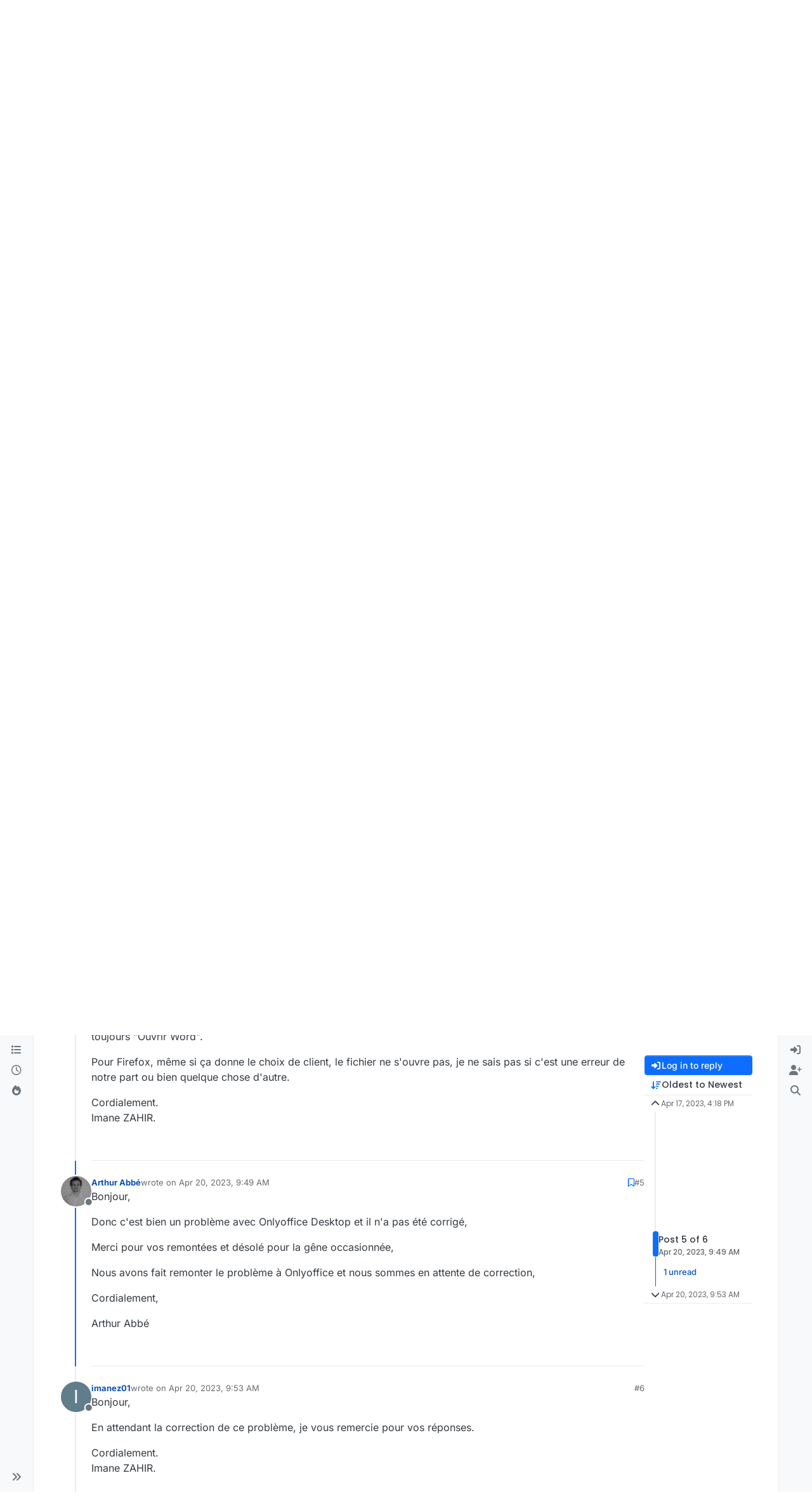

--- FILE ---
content_type: text/html; charset=utf-8
request_url: https://community.ceo-vision.com/topic/757/editer-les-documents-avec-onlyoffice-desktop/5
body_size: 90742
content:
<!DOCTYPE html>
<html lang="en-US" data-dir="ltr" style="direction: ltr;">
<head>
<title>Editer les documents avec OnlyOffice desktop | GoFAST</title>
<meta name="viewport" content="width&#x3D;device-width, initial-scale&#x3D;1.0" />
	<meta name="content-type" content="text/html; charset=UTF-8" />
	<meta name="apple-mobile-web-app-capable" content="yes" />
	<meta name="mobile-web-app-capable" content="yes" />
	<meta property="og:site_name" content=" GoFAST Community Forums" />
	<meta name="msapplication-badge" content="frequency=30; polling-uri=https://community.ceo-vision.com/sitemap.xml" />
	<meta name="theme-color" content="#ffffff" />
	<meta name="msapplication-square150x150logo" content="/assets/uploads/system/site-logo.png" />
	<meta name="title" content="Editer les documents avec OnlyOffice desktop" />
	<meta property="og:title" content="Editer les documents avec OnlyOffice desktop" />
	<meta property="og:type" content="article" />
	<meta property="article:published_time" content="2023-04-17T16:18:03.304Z" />
	<meta property="article:modified_time" content="2023-04-20T09:53:05.149Z" />
	<meta property="article:section" content="Sujets Fonctionnels" />
	<meta name="description" content="Bonjour, Donc c&#x27;est bien un problème avec Onlyoffice Desktop et il n&#x27;a pas été corrigé, Merci pour vos remontées et désolé pour la gêne occasionnée, Nous avo..." />
	<meta property="og:description" content="Bonjour, Donc c&#x27;est bien un problème avec Onlyoffice Desktop et il n&#x27;a pas été corrigé, Merci pour vos remontées et désolé pour la gêne occasionnée, Nous avo..." />
	<meta property="og:image" content="https://community.ceo-vision.com/assets/uploads/files/1681748244762-capture-d-x27-écran-2023-04-17-161635.png" />
	<meta property="og:image:url" content="https://community.ceo-vision.com/assets/uploads/files/1681748244762-capture-d-x27-écran-2023-04-17-161635.png" />
	<meta property="og:image" content="https://community.ceo-vision.com/assets/uploads/profile/uid-267/267-profileavatar.jpeg" />
	<meta property="og:image:url" content="https://community.ceo-vision.com/assets/uploads/profile/uid-267/267-profileavatar.jpeg" />
	<meta property="og:image" content="https://community.ceo-vision.com/assets/uploads/system/site-logo.png" />
	<meta property="og:image:url" content="https://community.ceo-vision.com/assets/uploads/system/site-logo.png" />
	<meta property="og:image:width" content="undefined" />
	<meta property="og:image:height" content="undefined" />
	<meta property="og:url" content="https://community.ceo-vision.com/topic/757/editer-les-documents-avec-onlyoffice-desktop/5" />
	
<link rel="stylesheet" type="text/css" href="/assets/client.css?v=eb30148c06c" />
<link rel="icon" type="image/x-icon" href="/assets/uploads/system/favicon.ico?v&#x3D;eb30148c06c" />
	<link rel="manifest" href="/manifest.webmanifest" crossorigin="use-credentials" />
	<link rel="search" type="application/opensearchdescription+xml" title=" GoFAST Community Forums" href="/osd.xml" />
	<link rel="apple-touch-icon" href="/assets/images/touch/512.png" />
	<link rel="icon" sizes="36x36" href="/assets/images/touch/36.png" />
	<link rel="icon" sizes="48x48" href="/assets/images/touch/48.png" />
	<link rel="icon" sizes="72x72" href="/assets/images/touch/72.png" />
	<link rel="icon" sizes="96x96" href="/assets/images/touch/96.png" />
	<link rel="icon" sizes="144x144" href="/assets/images/touch/144.png" />
	<link rel="icon" sizes="192x192" href="/assets/images/touch/192.png" />
	<link rel="icon" sizes="512x512" href="/assets/images/touch/512.png" />
	<link rel="prefetch" href="/assets/src/modules/composer.js?v&#x3D;eb30148c06c" />
	<link rel="prefetch" href="/assets/src/modules/composer/uploads.js?v&#x3D;eb30148c06c" />
	<link rel="prefetch" href="/assets/src/modules/composer/drafts.js?v&#x3D;eb30148c06c" />
	<link rel="prefetch" href="/assets/src/modules/composer/tags.js?v&#x3D;eb30148c06c" />
	<link rel="prefetch" href="/assets/src/modules/composer/categoryList.js?v&#x3D;eb30148c06c" />
	<link rel="prefetch" href="/assets/src/modules/composer/resize.js?v&#x3D;eb30148c06c" />
	<link rel="prefetch" href="/assets/src/modules/composer/autocomplete.js?v&#x3D;eb30148c06c" />
	<link rel="prefetch" href="/assets/templates/composer.tpl?v&#x3D;eb30148c06c" />
	<link rel="prefetch" href="/assets/language/en-US/topic.json?v&#x3D;eb30148c06c" />
	<link rel="prefetch" href="/assets/language/en-US/modules.json?v&#x3D;eb30148c06c" />
	<link rel="prefetch" href="/assets/language/en-US/tags.json?v&#x3D;eb30148c06c" />
	<link rel="prefetch stylesheet" href="/assets/plugins/nodebb-plugin-markdown/styles/default.css" />
	<link rel="prefetch" href="/assets/language/en-US/markdown.json?v&#x3D;eb30148c06c" />
	<link rel="stylesheet" href="https://community.ceo-vision.com/assets/plugins/nodebb-plugin-emoji/emoji/styles.css?v&#x3D;eb30148c06c" />
	<link rel="canonical" href="https://community.ceo-vision.com/topic/757/editer-les-documents-avec-onlyoffice-desktop" />
	<link rel="alternate" type="application/rss+xml" href="/topic/757.rss" />
	<link rel="up" href="https://community.ceo-vision.com/category/7/sujets-fonctionnels" />
	<link rel="author" href="https://community.ceo-vision.com/user/arthur-abbé" />
	
<script>
var config = JSON.parse('{"relative_path":"","upload_url":"/assets/uploads","asset_base_url":"/assets","assetBaseUrl":"/assets","siteTitle":" GoFAST Community Forums","browserTitle":"GoFAST","description":"","keywords":"","brand:logo":"&#x2F;assets&#x2F;uploads&#x2F;system&#x2F;site-logo.png","titleLayout":"&#123;pageTitle&#125; | &#123;browserTitle&#125;","showSiteTitle":false,"maintenanceMode":false,"postQueue":0,"minimumTitleLength":3,"maximumTitleLength":255,"minimumPostLength":8,"maximumPostLength":32767,"minimumTagsPerTopic":0,"maximumTagsPerTopic":5,"minimumTagLength":3,"maximumTagLength":22,"undoTimeout":0,"useOutgoingLinksPage":false,"allowGuestHandles":false,"allowTopicsThumbnail":false,"usePagination":false,"disableChat":false,"disableChatMessageEditing":true,"maximumChatMessageLength":1000,"socketioTransports":["polling","websocket"],"socketioOrigins":"https://community.ceo-vision.com:*","websocketAddress":"","maxReconnectionAttempts":5,"reconnectionDelay":1500,"topicsPerPage":20,"postsPerPage":20,"maximumFileSize":10000,"theme:id":"nodebb-theme-harmony","theme:src":"","defaultLang":"en-US","userLang":"en-US","loggedIn":false,"uid":-1,"cache-buster":"v=eb30148c06c","topicPostSort":"oldest_to_newest","categoryTopicSort":"recently_replied","csrf_token":false,"searchEnabled":true,"searchDefaultInQuick":"titles","bootswatchSkin":"","composer:showHelpTab":true,"enablePostHistory":true,"timeagoCutoff":30,"timeagoCodes":["af","am","ar","az-short","az","be","bg","bs","ca","cs","cy","da","de-short","de","dv","el","en-short","en","es-short","es","et","eu","fa-short","fa","fi","fr-short","fr","gl","he","hr","hu","hy","id","is","it-short","it","ja","jv","ko","ky","lt","lv","mk","nl","no","pl","pt-br-short","pt-br","pt-short","pt","ro","rs","ru","rw","si","sk","sl","sq","sr","sv","th","tr-short","tr","uk","ur","uz","vi","zh-CN","zh-TW"],"cookies":{"enabled":false,"message":"[[global:cookies.message]]","dismiss":"[[global:cookies.accept]]","link":"[[global:cookies.learn-more]]","link_url":"https:&#x2F;&#x2F;www.cookiesandyou.com"},"thumbs":{"size":512},"emailPrompt":1,"useragent":{"isSafari":false},"fontawesome":{"pro":false,"styles":["solid","brands","regular"],"version":"6.7.2"},"activitypub":{"probe":0},"acpLang":"undefined","topicSearchEnabled":false,"disableCustomUserSkins":true,"defaultBootswatchSkin":"","composer-default":{},"markdown":{"highlight":1,"hljsLanguages":["common"],"theme":"default.css","defaultHighlightLanguage":"","externalMark":false},"emojiCustomFirst":false,"google-analytics":{"id":"UA-124660773-1","displayFeatures":"off"},"theme":{"enableQuickReply":true,"enableBreadcrumbs":true,"centerHeaderElements":false,"mobileTopicTeasers":false,"stickyToolbar":true,"topicSidebarTools":true,"topMobilebar":false,"autohideBottombar":true,"openSidebars":false,"chatModals":false},"openDraftsOnPageLoad":false}');
var app = {
user: JSON.parse('{"uid":-1,"username":"Guest","displayname":"Guest","userslug":"","fullname":"Guest","email":"","icon:text":"?","icon:bgColor":"#aaa","groupTitle":"","groupTitleArray":[],"status":"offline","reputation":0,"email:confirmed":false,"unreadData":{"":{},"new":{},"watched":{},"unreplied":{}},"isAdmin":false,"isGlobalMod":false,"isMod":false,"privileges":{"chat":false,"chat:privileged":false,"upload:post:image":false,"upload:post:file":false,"signature":false,"invite":false,"group:create":false,"search:content":true,"search:users":false,"search:tags":false,"view:users":false,"view:tags":true,"view:groups":false,"local:login":false,"ban":false,"mute":false,"view:users:info":false},"blocks":[],"timeagoCode":"en","offline":true,"lastRoomId":null,"isEmailConfirmSent":false}')
};
document.documentElement.style.setProperty('--panel-offset', `0px`);
</script>


<style>.header-title .topic-title .topic-text{font-size:35px !important;line-height:55px !important}</style>

</head>
<body class="page-topic page-topic-757 page-topic-editer-les-documents-avec-onlyoffice-desktop template-topic page-topic-category-7 page-topic-category-sujets-fonctionnels parent-category-7 page-status-200 theme-harmony user-guest skin-noskin">
<a class="visually-hidden-focusable position-absolute top-0 start-0 p-3 m-3 bg-body" style="z-index: 1021;" href="#content">Skip to content</a>

<div class="layout-container d-flex justify-content-between pb-4 pb-md-0">
<nav component="sidebar/left" class=" text-dark bg-light sidebar sidebar-left start-0 border-end vh-100 d-none d-lg-flex flex-column justify-content-between sticky-top">
<ul id="main-nav" class="list-unstyled d-flex flex-column w-100 gap-2 mt-2 overflow-y-auto">


<li class="nav-item mx-2 " title="Categories">
<a class="nav-link navigation-link d-flex gap-2 justify-content-between align-items-center "  href="&#x2F;categories"  aria-label="Categories">
<span class="d-flex gap-2 align-items-center text-nowrap truncate-open">
<span class="position-relative">

<i class="fa fa-fw fa-list" data-content=""></i>
<span component="navigation/count" class="visible-closed position-absolute top-0 start-100 translate-middle badge rounded-1 bg-primary hidden"></span>

</span>
<span class="nav-text small visible-open fw-semibold text-truncate">Categories</span>
</span>
<span component="navigation/count" class="visible-open badge rounded-1 bg-primary hidden"></span>
</a>

</li>



<li class="nav-item mx-2 " title="Recent">
<a class="nav-link navigation-link d-flex gap-2 justify-content-between align-items-center "  href="&#x2F;recent"  aria-label="Recent">
<span class="d-flex gap-2 align-items-center text-nowrap truncate-open">
<span class="position-relative">

<i class="fa fa-fw fa-clock-o" data-content=""></i>
<span component="navigation/count" class="visible-closed position-absolute top-0 start-100 translate-middle badge rounded-1 bg-primary hidden"></span>

</span>
<span class="nav-text small visible-open fw-semibold text-truncate">Recent</span>
</span>
<span component="navigation/count" class="visible-open badge rounded-1 bg-primary hidden"></span>
</a>

</li>



<li class="nav-item mx-2 " title="Popular">
<a class="nav-link navigation-link d-flex gap-2 justify-content-between align-items-center "  href="&#x2F;popular"  aria-label="Popular">
<span class="d-flex gap-2 align-items-center text-nowrap truncate-open">
<span class="position-relative">

<i class="fa fa-fw fa-fire" data-content=""></i>
<span component="navigation/count" class="visible-closed position-absolute top-0 start-100 translate-middle badge rounded-1 bg-primary hidden"></span>

</span>
<span class="nav-text small visible-open fw-semibold text-truncate">Popular</span>
</span>
<span component="navigation/count" class="visible-open badge rounded-1 bg-primary hidden"></span>
</a>

</li>


</ul>
<div class="sidebar-toggle-container align-self-start">

<div class="sidebar-toggle m-2 d-none d-lg-block">
<a href="#" role="button" component="sidebar/toggle" class="nav-link d-flex gap-2 align-items-center p-2 pointer w-100 text-nowrap" title="Expand" aria-label="Sidebar Toggle">
<i class="fa fa-fw fa-angles-right"></i>
<i class="fa fa-fw fa-angles-left"></i>
<span class="nav-text visible-open fw-semibold small lh-1">Collapse</span>
</a>
</div>
</div>
</nav>
<main id="panel" class="d-flex flex-column gap-3 flex-grow-1 mt-3" style="min-width: 0;">

<div class="container-lg px-md-4 brand-container">
<div class="col-12 d-flex border-bottom pb-3 ">

<div component="brand/wrapper" class="d-flex align-items-center gap-3 p-2 rounded-1 align-content-stretch ">

<a component="brand/anchor" href="/" title="Brand Logo">
<img component="brand/logo" alt="Brand Logo" class="" src="/assets/uploads/system/site-logo.png?v=eb30148c06c" />
</a>


</div>


</div>
</div>

<div class="container-lg px-md-4 d-flex flex-column gap-3 h-100 mb-5 mb-lg-0" id="content">
<noscript>
<div class="alert alert-danger">
<p>
Your browser does not seem to support JavaScript. As a result, your viewing experience will be diminished, and you have been placed in <strong>read-only mode</strong>.
</p>
<p>
Please download a browser that supports JavaScript, or enable it if it's disabled (i.e. NoScript).
</p>
</div>
</noscript>
<script type="application/ld+json">{
"@context": "https://schema.org",
"@type": "BreadcrumbList",
"itemListElement": [{
"@type": "ListItem",
"position": 1,
"name": " GoFAST Community Forums",
"item": "https://community.ceo-vision.com"
}
,{
"@type": "ListItem",
"position": 2,
"name": "Categories"
,"item": "https://community.ceo-vision.com/categories"
},{
"@type": "ListItem",
"position": 3,
"name": "Sujets Fonctionnels"
,"item": "https://community.ceo-vision.com/category/7/sujets-fonctionnels"
},{
"@type": "ListItem",
"position": 4,
"name": "Editer les documents avec OnlyOffice desktop"

}
]}</script>


<ol class="breadcrumb mb-0 " itemscope="itemscope" itemprop="breadcrumb" itemtype="http://schema.org/BreadcrumbList">

<li itemscope="itemscope" itemprop="itemListElement" itemtype="http://schema.org/ListItem" class="breadcrumb-item ">
<meta itemprop="position" content="1" />
<a href="https://community.ceo-vision.com" itemprop="item">
<span class="fw-semibold" itemprop="name">Home</span>
</a>
</li>

<li itemscope="itemscope" itemprop="itemListElement" itemtype="http://schema.org/ListItem" class="breadcrumb-item ">
<meta itemprop="position" content="2" />
<a href="https://community.ceo-vision.com/categories" itemprop="item">
<span class="fw-semibold" itemprop="name">Categories</span>
</a>
</li>

<li itemscope="itemscope" itemprop="itemListElement" itemtype="http://schema.org/ListItem" class="breadcrumb-item ">
<meta itemprop="position" content="3" />
<a href="https://community.ceo-vision.com/category/7/sujets-fonctionnels" itemprop="item">
<span class="fw-semibold" itemprop="name">Sujets Fonctionnels</span>
</a>
</li>

<li component="breadcrumb/current" itemscope="itemscope" itemprop="itemListElement" itemtype="http://schema.org/ListItem" class="breadcrumb-item active">
<meta itemprop="position" content="4" />

<span class="fw-semibold" itemprop="name">Editer les documents avec OnlyOffice desktop</span>

</li>

</ol>



<div class="flex-fill" itemid="/topic/757/editer-les-documents-avec-onlyoffice-desktop/5" itemscope itemtype="https://schema.org/DiscussionForumPosting">
<meta itemprop="headline" content="Editer les documents avec OnlyOffice desktop">
<meta itemprop="text" content="Editer les documents avec OnlyOffice desktop">
<meta itemprop="url" content="/topic/757/editer-les-documents-avec-onlyoffice-desktop/5">
<meta itemprop="datePublished" content="2023-04-17T16:18:03.304Z">
<meta itemprop="dateModified" content="2023-04-20T09:53:05.149Z">
<div itemprop="author" itemscope itemtype="https://schema.org/Person">
<meta itemprop="name" content="imanez01">
<meta itemprop="url" content="/user/imanez01">
</div>
<div class="d-flex flex-column gap-3">
<div class="d-flex gap-2 flex-wrap flex-column flex-md-row justify-content-between">
<div class="d-flex flex-column gap-3">
<h1 component="post/header" class="tracking-tight fw-semibold fs-3 mb-0 text-break ">
<span class="topic-title" component="topic/title">Editer les documents avec OnlyOffice desktop</span>
</h1>
<div class="topic-info d-flex gap-2 align-items-center flex-wrap ">
<span component="topic/labels" class="d-flex gap-2 hidden">
<span component="topic/scheduled" class="badge badge border border-gray-300 text-body hidden">
<i class="fa fa-clock-o"></i> Scheduled
</span>
<span component="topic/pinned" class="badge badge border border-gray-300 text-body hidden">
<i class="fa fa-thumb-tack"></i> Pinned
</span>
<span component="topic/locked" class="badge badge border border-gray-300 text-body hidden">
<i class="fa fa-lock"></i> Locked
</span>
<a component="topic/moved" href="/category/" class="badge badge border border-gray-300 text-body text-decoration-none hidden">
<i class="fa fa-arrow-circle-right"></i> Moved
</a>

</span>
<a href="/category/7/sujets-fonctionnels" class="badge px-1 text-truncate text-decoration-none border" style="color: #ffffff;background-color: #AB4642;border-color: #AB4642!important; max-width: 70vw;">
			<i class="fa fa-fw fa-lightbulb-o"></i>
			Sujets Fonctionnels
		</a>
<div data-tid="757" component="topic/tags" class="lh-1 tags tag-list d-flex flex-wrap hidden-xs hidden-empty gap-2"></div>
<div class="d-flex gap-2"><span class="badge text-body border border-gray-300 stats text-xs">
<i class="fa-regular fa-fw fa-message visible-xs-inline" title="Posts"></i>
<span component="topic/post-count" title="6" class="fw-bold">6</span>
<span class="hidden-xs text-lowercase fw-normal">Posts</span>
</span>
<span class="badge text-body border border-gray-300 stats text-xs">
<i class="fa fa-fw fa-user visible-xs-inline" title="Posters"></i>
<span title="2" class="fw-bold">2</span>
<span class="hidden-xs text-lowercase fw-normal">Posters</span>
</span>
<span class="badge text-body border border-gray-300 stats text-xs">
<i class="fa fa-fw fa-eye visible-xs-inline" title="Views"></i>
<span class="fw-bold" title="463">463</span>
<span class="hidden-xs text-lowercase fw-normal">Views</span>
</span>

<span class="badge text-body border border-gray-300 stats text-xs">
<i class="fa fa-fw fa-bell-o visible-xs-inline" title="Watching"></i>
<span class="fw-bold" title="463">2</span>
<span class="hidden-xs text-lowercase fw-normal">Watching</span>
</span>
</div>
</div>
</div>
<div class="d-flex flex-wrap gap-2 align-items-start mt-2 hidden-empty " component="topic/thumb/list">
<a class="d-inline-block" href="/assets/uploads/files/1681748244762-capture-d-x27-écran-2023-04-17-161635.png">
<img class="rounded-1 bg-light" style="width:auto; max-width: 5.33rem; height: 3.33rem; object-fit: contain;" src="/assets/uploads/files/1681748244762-capture-d-x27-écran-2023-04-17-161635.png" />
</a>

</div>
</div>
<div class="row mb-4 mb-lg-0">
<div class="topic col-lg-12">
<div class="sticky-tools d-block d-lg-none" style="top: 0;">
<nav class="d-flex flex-nowrap my-2 p-0 border-0 rounded topic-main-buttons">
<div class="d-flex flex-row p-2 text-bg-light border rounded w-100 align-items-center">
<div class="d-flex me-auto mb-0 gap-2 align-items-center flex-wrap">


<div class="btn-group bottom-sheet" component="thread/sort">
<button class="btn btn-ghost btn-sm ff-secondary d-flex gap-2 align-items-center dropdown-toggle text-truncate" data-bs-toggle="dropdown" aria-haspopup="true" aria-expanded="false" aria-label="Post sort option, Oldest to Newest">
<i class="fa fa-fw fa-arrow-down-wide-short text-primary"></i>
<span class="d-none d-md-inline fw-semibold text-truncate text-nowrap">Oldest to Newest</span>
</button>
<ul class="dropdown-menu p-1 text-sm" role="menu">
<li>
<a class="dropdown-item rounded-1 d-flex align-items-center gap-2" href="#" class="oldest_to_newest" data-sort="oldest_to_newest" role="menuitem">
<span class="flex-grow-1">Oldest to Newest</span>
<i class="flex-shrink-0 fa fa-fw text-secondary"></i>
</a>
</li>
<li>
<a class="dropdown-item rounded-1 d-flex align-items-center gap-2" href="#" class="newest_to_oldest" data-sort="newest_to_oldest" role="menuitem">
<span class="flex-grow-1">Newest to Oldest</span>
<i class="flex-shrink-0 fa fa-fw text-secondary"></i>
</a>
</li>
<li>
<a class="dropdown-item rounded-1 d-flex align-items-center gap-2" href="#" class="most_votes" data-sort="most_votes" role="menuitem">
<span class="flex-grow-1">Most Votes</span>
<i class="flex-shrink-0 fa fa-fw text-secondary"></i>
</a>
</li>
</ul>
</div>


<a class="btn btn-ghost btn-sm d-none d-lg-flex align-items-center align-self-stretch" target="_blank" href="/topic/757.rss" title="RSS Feed"><i class="fa fa-rss text-primary"></i></a>

</div>
<div component="topic/reply/container" class="btn-group hidden">
<a href="/compose?tid=757" class="d-flex  gap-2 align-items-center btn btn-sm btn-primary fw-semibold" component="topic/reply" data-ajaxify="false" role="button"><i class="fa fa-fw fa-reply "></i><span class="d-none d-md-block text-truncate text-nowrap">Reply</span></a>
<button type="button" class="btn btn-sm btn-primary dropdown-toggle flex-0" data-bs-toggle="dropdown" aria-haspopup="true" aria-expanded="false" aria-label="Reply options">
<span class="caret"></span>
</button>
<ul class="dropdown-menu dropdown-menu-end p-1 text-sm" role="menu">
<li><a class="dropdown-item rounded-1" href="#" component="topic/reply-as-topic" role="menuitem">Reply as topic</a></li>
</ul>
</div>


<a component="topic/reply/guest" href="/login" class="d-flex gap-2 align-items-center fw-semibold btn btn-sm btn-primary"><i class="fa fa-fw fa-sign-in "></i><span>Log in to reply</span></a>


</div>
</nav>
</div>



<div component="topic/deleted/message" class="alert alert-warning d-flex justify-content-between flex-wrap hidden">
<span>This topic has been deleted. Only users with topic management privileges can see it.</span>
<span>

</span>
</div>

<div class="d-flex gap-0 gap-lg-5">
<div class="posts-container" style="min-width: 0;">
<ul component="topic" class="posts timeline list-unstyled p-0 py-3" style="min-width: 0;" data-tid="757" data-cid="7">

<li component="post" class="   topic-owner-post" data-index="0" data-pid="2418" data-uid="170" data-timestamp="1681748283304" data-username="imanez01" data-userslug="imanez01" itemprop="comment" itemtype="http://schema.org/Comment" itemscope>
<a component="post/anchor" data-index="0" id="1"></a>
<meta itemprop="datePublished" content="2023-04-17T16:18:03.304Z">



<div class="d-flex align-items-start gap-3 post-container-parent">
<div class="bg-body d-none d-sm-block rounded-circle" style="outline: 2px solid var(--bs-body-bg);">
<a class="d-inline-block position-relative text-decoration-none" href="/user/imanez01" aria-label="Profile page for user imanez01">
<span title="imanez01" data-uid="170" class="avatar  avatar-rounded" component="user/picture" style="--avatar-size: 48px; background-color: #607d8b">I</span>

<span component="user/status" class="position-absolute top-100 start-100 border border-white border-2 rounded-circle status offline"><span class="visually-hidden">Offline</span></span>

</a>
</div>
<div class="post-container d-flex gap-2 flex-grow-1 flex-column w-100" style="min-width:0;">
<div class="d-flex align-items-start justify-content-between gap-1 flex-nowrap w-100 post-header" itemprop="author" itemscope itemtype="https://schema.org/Person">
<div class="d-flex gap-1 flex-wrap align-items-center text-truncate">
<meta itemprop="name" content="imanez01">
<meta itemprop="url" content="/user/imanez01">
<div class="d-flex flex-nowrap gap-1 align-items-center text-truncate">
<div class="bg-body d-sm-none">
<a class="d-inline-block position-relative text-decoration-none" href="/user/imanez01">
<span title="imanez01" data-uid="170" class="avatar  avatar-rounded" component="user/picture" style="--avatar-size: 20px; background-color: #607d8b">I</span>

<span component="user/status" class="position-absolute top-100 start-100 border border-white border-2 rounded-circle status offline"><span class="visually-hidden">Offline</span></span>

</a>
</div>
<a class="fw-bold text-nowrap text-truncate" href="/user/imanez01" data-username="imanez01" data-uid="170">imanez01</a>
</div>


<div class="d-flex gap-1 align-items-center">
<span class="text-muted">wrote on <a href="/post/2418" class="timeago text-muted" title="2023-04-17T16:18:03.304Z"></a></span>
<i component="post/edit-indicator" class="fa fa-edit text-muted edit-icon hidden" title="Edited Invalid Date"></i>
<span data-editor="" component="post/editor" class="visually-hidden">last edited by  <span class="timeago" title="Invalid Date"></span></span>
</div>

</div>
<div class="d-flex align-items-center gap-1 justify-content-end">
<span class="bookmarked opacity-0 text-primary"><i class="fa fa-bookmark-o"></i></span>
<a href="/post/2418" class="post-index text-muted d-none d-md-inline">#1</a>
</div>
</div>
<div class="content text-break" component="post/content" itemprop="text">
<p dir="auto">Bonjour,</p>
<p dir="auto">Actuellement, pour éditer un document dans GoFAST depuis mon PC, il me donne la main seulement pour modifier avec Word:</p>
<p dir="auto"><img src="/assets/uploads/files/1681748244762-capture-d-x27-%C3%A9cran-2023-04-17-161635.png" alt="Capture d'écran 2023-04-17 161635.png" class=" img-fluid img-markdown" /></p>
<p dir="auto">Comment puis je modifier avec OnlyOffice Desktop?</p>
<p dir="auto">Merci d'avance.</p>

</div>
<div component="post/footer" class="post-footer border-bottom pb-2">

<div class="d-flex flex-wrap-reverse gap-2 justify-content-end">

<a component="post/reply-count" data-target-component="post/replies/container" href="#" class="d-flex gap-2 align-items-center btn btn-ghost ff-secondary border rounded-1 p-1 text-muted text-decoration-none text-xs hidden">
<span component="post/reply-count/avatars" class="d-flex gap-1 ">


</span>
<span class="ms-2 replies-count fw-semibold text-nowrap" component="post/reply-count/text" data-replies="0">1 Reply</span>
<span class="ms-2 replies-last hidden-xs fw-semibold">Last reply <span class="timeago" title=""></span></span>
<i class="fa fa-fw fa-chevron-down" component="post/replies/open"></i>
</a>

<div component="post/actions" class="d-flex flex-grow-1 align-items-center justify-content-end gap-1 post-tools">
<!-- This partial intentionally left blank; overwritten by nodebb-plugin-reactions -->
<a component="post/reply" href="#" class="btn btn-ghost btn-sm hidden" title="Reply"><i class="fa fa-fw fa-reply text-primary"></i></a>
<a component="post/quote" href="#" class="btn btn-ghost btn-sm hidden" title="Quote"><i class="fa fa-fw fa-quote-right text-primary"></i></a>


<div class="d-flex votes align-items-center">
<a component="post/upvote" href="#" class="btn btn-ghost btn-sm" title="Upvote post">
<i class="fa fa-fw fa-chevron-up text-primary"></i>
</a>
<meta itemprop="upvoteCount" content="1">
<meta itemprop="downvoteCount" content="0">
<a href="#" class="px-2 mx-1 btn btn-ghost btn-sm" component="post/vote-count" data-votes="1" title="Voters">1</a>

<a component="post/downvote" href="#" class="btn btn-ghost btn-sm" title="Downvote post">
<i class="fa fa-fw fa-chevron-down text-primary"></i>
</a>

</div>

<span component="post/tools" class="dropdown bottom-sheet hidden">
<a class="btn btn-ghost btn-sm ff-secondary dropdown-toggle" href="#" data-bs-toggle="dropdown" aria-haspopup="true" aria-expanded="false" aria-label="Post tools"><i class="fa fa-fw fa-ellipsis-v text-primary"></i></a>
<ul class="dropdown-menu dropdown-menu-end p-1 text-sm" role="menu"></ul>
</span>
</div>
</div>
<div component="post/replies/container" class="my-2 col-11 border rounded-1 p-3 hidden-empty"></div>
</div>
</div>
</div>

</li>




<li component="post" class="pt-4   " data-index="1" data-pid="2425" data-uid="267" data-timestamp="1681917640188" data-username="Arthur Abbé" data-userslug="arthur-abbé" itemprop="comment" itemtype="http://schema.org/Comment" itemscope>
<a component="post/anchor" data-index="1" id="2"></a>
<meta itemprop="datePublished" content="2023-04-19T15:20:40.188Z">



<div class="d-flex align-items-start gap-3 post-container-parent">
<div class="bg-body d-none d-sm-block rounded-circle" style="outline: 2px solid var(--bs-body-bg);">
<a class="d-inline-block position-relative text-decoration-none" href="/user/arthur-abbé" aria-label="Profile page for user Arthur Abbé">
<img title="Arthur Abbé" data-uid="267" class="avatar  avatar-rounded" alt="Arthur Abbé" loading="lazy" component="user/picture" src="/assets/uploads/profile/uid-267/267-profileavatar.jpeg" style="--avatar-size: 48px;" onError="this.remove()" itemprop="image" /><span title="Arthur Abbé" data-uid="267" class="avatar  avatar-rounded" component="user/picture" style="--avatar-size: 48px; background-color: #33691e">A</span>

<span component="user/status" class="position-absolute top-100 start-100 border border-white border-2 rounded-circle status offline"><span class="visually-hidden">Offline</span></span>

</a>
</div>
<div class="post-container d-flex gap-2 flex-grow-1 flex-column w-100" style="min-width:0;">
<div class="d-flex align-items-start justify-content-between gap-1 flex-nowrap w-100 post-header" itemprop="author" itemscope itemtype="https://schema.org/Person">
<div class="d-flex gap-1 flex-wrap align-items-center text-truncate">
<meta itemprop="name" content="Arthur Abbé">
<meta itemprop="url" content="/user/arthur-abbé">
<div class="d-flex flex-nowrap gap-1 align-items-center text-truncate">
<div class="bg-body d-sm-none">
<a class="d-inline-block position-relative text-decoration-none" href="/user/arthur-abbé">
<img title="Arthur Abbé" data-uid="267" class="avatar  avatar-rounded" alt="Arthur Abbé" loading="lazy" component="user/picture" src="/assets/uploads/profile/uid-267/267-profileavatar.jpeg" style="--avatar-size: 20px;" onError="this.remove()" itemprop="image" /><span title="Arthur Abbé" data-uid="267" class="avatar  avatar-rounded" component="user/picture" style="--avatar-size: 20px; background-color: #33691e">A</span>

<span component="user/status" class="position-absolute top-100 start-100 border border-white border-2 rounded-circle status offline"><span class="visually-hidden">Offline</span></span>

</a>
</div>
<a class="fw-bold text-nowrap text-truncate" href="/user/arthur-abbé" data-username="Arthur Abbé" data-uid="267">Arthur Abbé</a>
</div>


<div class="d-flex gap-1 align-items-center">
<span class="text-muted">wrote on <a href="/post/2425" class="timeago text-muted" title="2023-04-19T15:20:40.188Z"></a></span>
<i component="post/edit-indicator" class="fa fa-edit text-muted edit-icon hidden" title="Edited Invalid Date"></i>
<span data-editor="" component="post/editor" class="visually-hidden">last edited by  <span class="timeago" title="Invalid Date"></span></span>
</div>

</div>
<div class="d-flex align-items-center gap-1 justify-content-end">
<span class="bookmarked opacity-0 text-primary"><i class="fa fa-bookmark-o"></i></span>
<a href="/post/2425" class="post-index text-muted d-none d-md-inline">#2</a>
</div>
</div>
<div class="content text-break" component="post/content" itemprop="text">
<p dir="auto">Bonsoir,</p>
<p dir="auto">Sur quel navigateur êtes-vous ? Car il s'agit peut être d'un problème d'association soit du navigateur et de ses applications par défaut, soit de windows (dans les paramètres windows) directement dans les applications par défaut.</p>
<p dir="auto">Dites moi si vous trouvez grâce à cela,</p>
<p dir="auto">Cordialement,</p>
<p dir="auto">Arthur Abbé</p>

</div>
<div component="post/footer" class="post-footer border-bottom pb-2">

<div class="d-flex flex-wrap-reverse gap-2 justify-content-end">

<a component="post/reply-count" data-target-component="post/replies/container" href="#" class="d-flex gap-2 align-items-center btn btn-ghost ff-secondary border rounded-1 p-1 text-muted text-decoration-none text-xs hidden">
<span component="post/reply-count/avatars" class="d-flex gap-1 ">


</span>
<span class="ms-2 replies-count fw-semibold text-nowrap" component="post/reply-count/text" data-replies="0">1 Reply</span>
<span class="ms-2 replies-last hidden-xs fw-semibold">Last reply <span class="timeago" title=""></span></span>
<i class="fa fa-fw fa-chevron-down" component="post/replies/open"></i>
</a>

<div component="post/actions" class="d-flex flex-grow-1 align-items-center justify-content-end gap-1 post-tools">
<!-- This partial intentionally left blank; overwritten by nodebb-plugin-reactions -->
<a component="post/reply" href="#" class="btn btn-ghost btn-sm hidden" title="Reply"><i class="fa fa-fw fa-reply text-primary"></i></a>
<a component="post/quote" href="#" class="btn btn-ghost btn-sm hidden" title="Quote"><i class="fa fa-fw fa-quote-right text-primary"></i></a>


<div class="d-flex votes align-items-center">
<a component="post/upvote" href="#" class="btn btn-ghost btn-sm" title="Upvote post">
<i class="fa fa-fw fa-chevron-up text-primary"></i>
</a>
<meta itemprop="upvoteCount" content="2">
<meta itemprop="downvoteCount" content="0">
<a href="#" class="px-2 mx-1 btn btn-ghost btn-sm" component="post/vote-count" data-votes="2" title="Voters">2</a>

<a component="post/downvote" href="#" class="btn btn-ghost btn-sm" title="Downvote post">
<i class="fa fa-fw fa-chevron-down text-primary"></i>
</a>

</div>

<span component="post/tools" class="dropdown bottom-sheet hidden">
<a class="btn btn-ghost btn-sm ff-secondary dropdown-toggle" href="#" data-bs-toggle="dropdown" aria-haspopup="true" aria-expanded="false" aria-label="Post tools"><i class="fa fa-fw fa-ellipsis-v text-primary"></i></a>
<ul class="dropdown-menu dropdown-menu-end p-1 text-sm" role="menu"></ul>
</span>
</div>
</div>
<div component="post/replies/container" class="my-2 col-11 border rounded-1 p-3 hidden-empty"></div>
</div>
</div>
</div>

</li>




<li component="post" class="pt-4   " data-index="2" data-pid="2429" data-uid="267" data-timestamp="1681976768699" data-username="Arthur Abbé" data-userslug="arthur-abbé" itemprop="comment" itemtype="http://schema.org/Comment" itemscope>
<a component="post/anchor" data-index="2" id="3"></a>
<meta itemprop="datePublished" content="2023-04-20T07:46:08.699Z">



<div class="d-flex align-items-start gap-3 post-container-parent">
<div class="bg-body d-none d-sm-block rounded-circle" style="outline: 2px solid var(--bs-body-bg);">
<a class="d-inline-block position-relative text-decoration-none" href="/user/arthur-abbé" aria-label="Profile page for user Arthur Abbé">
<img title="Arthur Abbé" data-uid="267" class="avatar  avatar-rounded" alt="Arthur Abbé" loading="lazy" component="user/picture" src="/assets/uploads/profile/uid-267/267-profileavatar.jpeg" style="--avatar-size: 48px;" onError="this.remove()" itemprop="image" /><span title="Arthur Abbé" data-uid="267" class="avatar  avatar-rounded" component="user/picture" style="--avatar-size: 48px; background-color: #33691e">A</span>

<span component="user/status" class="position-absolute top-100 start-100 border border-white border-2 rounded-circle status offline"><span class="visually-hidden">Offline</span></span>

</a>
</div>
<div class="post-container d-flex gap-2 flex-grow-1 flex-column w-100" style="min-width:0;">
<div class="d-flex align-items-start justify-content-between gap-1 flex-nowrap w-100 post-header" itemprop="author" itemscope itemtype="https://schema.org/Person">
<div class="d-flex gap-1 flex-wrap align-items-center text-truncate">
<meta itemprop="name" content="Arthur Abbé">
<meta itemprop="url" content="/user/arthur-abbé">
<div class="d-flex flex-nowrap gap-1 align-items-center text-truncate">
<div class="bg-body d-sm-none">
<a class="d-inline-block position-relative text-decoration-none" href="/user/arthur-abbé">
<img title="Arthur Abbé" data-uid="267" class="avatar  avatar-rounded" alt="Arthur Abbé" loading="lazy" component="user/picture" src="/assets/uploads/profile/uid-267/267-profileavatar.jpeg" style="--avatar-size: 20px;" onError="this.remove()" itemprop="image" /><span title="Arthur Abbé" data-uid="267" class="avatar  avatar-rounded" component="user/picture" style="--avatar-size: 20px; background-color: #33691e">A</span>

<span component="user/status" class="position-absolute top-100 start-100 border border-white border-2 rounded-circle status offline"><span class="visually-hidden">Offline</span></span>

</a>
</div>
<a class="fw-bold text-nowrap text-truncate" href="/user/arthur-abbé" data-username="Arthur Abbé" data-uid="267">Arthur Abbé</a>
</div>


<div class="d-flex gap-1 align-items-center">
<span class="text-muted">wrote on <a href="/post/2429" class="timeago text-muted" title="2023-04-20T07:46:08.699Z"></a></span>
<i component="post/edit-indicator" class="fa fa-edit text-muted edit-icon hidden" title="Edited Invalid Date"></i>
<span data-editor="" component="post/editor" class="visually-hidden">last edited by  <span class="timeago" title="Invalid Date"></span></span>
</div>

</div>
<div class="d-flex align-items-center gap-1 justify-content-end">
<span class="bookmarked opacity-0 text-primary"><i class="fa fa-bookmark-o"></i></span>
<a href="/post/2429" class="post-index text-muted d-none d-md-inline">#3</a>
</div>
</div>
<div class="content text-break" component="post/content" itemprop="text">
<p dir="auto">Bonjour,</p>
<p dir="auto">Pour le problème d'association, si vous êtes sur Chrome ce qui semblerait être le cas, cela se gère au niveau de Windows et des applications par défaut,</p>
<p dir="auto">Avec Firefox une popup permet de choisir le client lourd,</p>
<p dir="auto">Vous pourrez ainsi choisir l'application de votre choix,</p>
<p dir="auto">Après discussion interne, les derniers tests montraient que Onlyoffice Desktop ne fonctionne pas, le problème a été remonté à Onlyoffice.</p>
<p dir="auto">Mais il est possible de refaire des tests.</p>
<p dir="auto">Cordialement,</p>
<p dir="auto">N'hésitez pas si vous rencontrez d'autres difficultés</p>
<p dir="auto">Arthur Abbé</p>

</div>
<div component="post/footer" class="post-footer border-bottom pb-2">

<div class="d-flex flex-wrap-reverse gap-2 justify-content-end">

<a component="post/reply-count" data-target-component="post/replies/container" href="#" class="d-flex gap-2 align-items-center btn btn-ghost ff-secondary border rounded-1 p-1 text-muted text-decoration-none text-xs hidden">
<span component="post/reply-count/avatars" class="d-flex gap-1 ">


</span>
<span class="ms-2 replies-count fw-semibold text-nowrap" component="post/reply-count/text" data-replies="0">1 Reply</span>
<span class="ms-2 replies-last hidden-xs fw-semibold">Last reply <span class="timeago" title=""></span></span>
<i class="fa fa-fw fa-chevron-down" component="post/replies/open"></i>
</a>

<div component="post/actions" class="d-flex flex-grow-1 align-items-center justify-content-end gap-1 post-tools">
<!-- This partial intentionally left blank; overwritten by nodebb-plugin-reactions -->
<a component="post/reply" href="#" class="btn btn-ghost btn-sm hidden" title="Reply"><i class="fa fa-fw fa-reply text-primary"></i></a>
<a component="post/quote" href="#" class="btn btn-ghost btn-sm hidden" title="Quote"><i class="fa fa-fw fa-quote-right text-primary"></i></a>


<div class="d-flex votes align-items-center">
<a component="post/upvote" href="#" class="btn btn-ghost btn-sm" title="Upvote post">
<i class="fa fa-fw fa-chevron-up text-primary"></i>
</a>
<meta itemprop="upvoteCount" content="2">
<meta itemprop="downvoteCount" content="0">
<a href="#" class="px-2 mx-1 btn btn-ghost btn-sm" component="post/vote-count" data-votes="2" title="Voters">2</a>

<a component="post/downvote" href="#" class="btn btn-ghost btn-sm" title="Downvote post">
<i class="fa fa-fw fa-chevron-down text-primary"></i>
</a>

</div>

<span component="post/tools" class="dropdown bottom-sheet hidden">
<a class="btn btn-ghost btn-sm ff-secondary dropdown-toggle" href="#" data-bs-toggle="dropdown" aria-haspopup="true" aria-expanded="false" aria-label="Post tools"><i class="fa fa-fw fa-ellipsis-v text-primary"></i></a>
<ul class="dropdown-menu dropdown-menu-end p-1 text-sm" role="menu"></ul>
</span>
</div>
</div>
<div component="post/replies/container" class="my-2 col-11 border rounded-1 p-3 hidden-empty"></div>
</div>
</div>
</div>

</li>




<li component="post" class="pt-4   topic-owner-post" data-index="3" data-pid="2431" data-uid="170" data-timestamp="1681983668927" data-username="imanez01" data-userslug="imanez01" itemprop="comment" itemtype="http://schema.org/Comment" itemscope>
<a component="post/anchor" data-index="3" id="4"></a>
<meta itemprop="datePublished" content="2023-04-20T09:41:08.927Z">



<div class="d-flex align-items-start gap-3 post-container-parent">
<div class="bg-body d-none d-sm-block rounded-circle" style="outline: 2px solid var(--bs-body-bg);">
<a class="d-inline-block position-relative text-decoration-none" href="/user/imanez01" aria-label="Profile page for user imanez01">
<span title="imanez01" data-uid="170" class="avatar  avatar-rounded" component="user/picture" style="--avatar-size: 48px; background-color: #607d8b">I</span>

<span component="user/status" class="position-absolute top-100 start-100 border border-white border-2 rounded-circle status offline"><span class="visually-hidden">Offline</span></span>

</a>
</div>
<div class="post-container d-flex gap-2 flex-grow-1 flex-column w-100" style="min-width:0;">
<div class="d-flex align-items-start justify-content-between gap-1 flex-nowrap w-100 post-header" itemprop="author" itemscope itemtype="https://schema.org/Person">
<div class="d-flex gap-1 flex-wrap align-items-center text-truncate">
<meta itemprop="name" content="imanez01">
<meta itemprop="url" content="/user/imanez01">
<div class="d-flex flex-nowrap gap-1 align-items-center text-truncate">
<div class="bg-body d-sm-none">
<a class="d-inline-block position-relative text-decoration-none" href="/user/imanez01">
<span title="imanez01" data-uid="170" class="avatar  avatar-rounded" component="user/picture" style="--avatar-size: 20px; background-color: #607d8b">I</span>

<span component="user/status" class="position-absolute top-100 start-100 border border-white border-2 rounded-circle status offline"><span class="visually-hidden">Offline</span></span>

</a>
</div>
<a class="fw-bold text-nowrap text-truncate" href="/user/imanez01" data-username="imanez01" data-uid="170">imanez01</a>
</div>


<div class="d-flex gap-1 align-items-center">
<span class="text-muted">wrote on <a href="/post/2431" class="timeago text-muted" title="2023-04-20T09:41:08.927Z"></a></span>
<i component="post/edit-indicator" class="fa fa-edit text-muted edit-icon hidden" title="Edited Invalid Date"></i>
<span data-editor="" component="post/editor" class="visually-hidden">last edited by  <span class="timeago" title="Invalid Date"></span></span>
</div>

</div>
<div class="d-flex align-items-center gap-1 justify-content-end">
<span class="bookmarked opacity-0 text-primary"><i class="fa fa-bookmark-o"></i></span>
<a href="/post/2431" class="post-index text-muted d-none d-md-inline">#4</a>
</div>
</div>
<div class="content text-break" component="post/content" itemprop="text">
<p dir="auto">Bonjour,</p>
<p dir="auto">Effectivement, on utilise Chrome; même en changeant les applications par défaut au niveau de windows, ça montre toujours "Ouvrir Word".</p>
<p dir="auto">Pour Firefox, même si ça donne le choix de client, le fichier ne s'ouvre pas, je ne sais pas si c'est une erreur de notre part ou bien quelque chose d'autre.</p>
<p dir="auto">Cordialement.<br />
Imane ZAHIR.</p>

</div>
<div component="post/footer" class="post-footer border-bottom pb-2">

<div class="d-flex flex-wrap-reverse gap-2 justify-content-end">

<a component="post/reply-count" data-target-component="post/replies/container" href="#" class="d-flex gap-2 align-items-center btn btn-ghost ff-secondary border rounded-1 p-1 text-muted text-decoration-none text-xs hidden">
<span component="post/reply-count/avatars" class="d-flex gap-1 ">


</span>
<span class="ms-2 replies-count fw-semibold text-nowrap" component="post/reply-count/text" data-replies="0">1 Reply</span>
<span class="ms-2 replies-last hidden-xs fw-semibold">Last reply <span class="timeago" title=""></span></span>
<i class="fa fa-fw fa-chevron-down" component="post/replies/open"></i>
</a>

<div component="post/actions" class="d-flex flex-grow-1 align-items-center justify-content-end gap-1 post-tools">
<!-- This partial intentionally left blank; overwritten by nodebb-plugin-reactions -->
<a component="post/reply" href="#" class="btn btn-ghost btn-sm hidden" title="Reply"><i class="fa fa-fw fa-reply text-primary"></i></a>
<a component="post/quote" href="#" class="btn btn-ghost btn-sm hidden" title="Quote"><i class="fa fa-fw fa-quote-right text-primary"></i></a>


<div class="d-flex votes align-items-center">
<a component="post/upvote" href="#" class="btn btn-ghost btn-sm" title="Upvote post">
<i class="fa fa-fw fa-chevron-up text-primary"></i>
</a>
<meta itemprop="upvoteCount" content="2">
<meta itemprop="downvoteCount" content="0">
<a href="#" class="px-2 mx-1 btn btn-ghost btn-sm" component="post/vote-count" data-votes="2" title="Voters">2</a>

<a component="post/downvote" href="#" class="btn btn-ghost btn-sm" title="Downvote post">
<i class="fa fa-fw fa-chevron-down text-primary"></i>
</a>

</div>

<span component="post/tools" class="dropdown bottom-sheet hidden">
<a class="btn btn-ghost btn-sm ff-secondary dropdown-toggle" href="#" data-bs-toggle="dropdown" aria-haspopup="true" aria-expanded="false" aria-label="Post tools"><i class="fa fa-fw fa-ellipsis-v text-primary"></i></a>
<ul class="dropdown-menu dropdown-menu-end p-1 text-sm" role="menu"></ul>
</span>
</div>
</div>
<div component="post/replies/container" class="my-2 col-11 border rounded-1 p-3 hidden-empty"></div>
</div>
</div>
</div>

</li>




<li component="post" class="pt-4   " data-index="4" data-pid="2432" data-uid="267" data-timestamp="1681984186744" data-username="Arthur Abbé" data-userslug="arthur-abbé" itemprop="comment" itemtype="http://schema.org/Comment" itemscope>
<a component="post/anchor" data-index="4" id="5"></a>
<meta itemprop="datePublished" content="2023-04-20T09:49:46.744Z">



<div class="d-flex align-items-start gap-3 post-container-parent">
<div class="bg-body d-none d-sm-block rounded-circle" style="outline: 2px solid var(--bs-body-bg);">
<a class="d-inline-block position-relative text-decoration-none" href="/user/arthur-abbé" aria-label="Profile page for user Arthur Abbé">
<img title="Arthur Abbé" data-uid="267" class="avatar  avatar-rounded" alt="Arthur Abbé" loading="lazy" component="user/picture" src="/assets/uploads/profile/uid-267/267-profileavatar.jpeg" style="--avatar-size: 48px;" onError="this.remove()" itemprop="image" /><span title="Arthur Abbé" data-uid="267" class="avatar  avatar-rounded" component="user/picture" style="--avatar-size: 48px; background-color: #33691e">A</span>

<span component="user/status" class="position-absolute top-100 start-100 border border-white border-2 rounded-circle status offline"><span class="visually-hidden">Offline</span></span>

</a>
</div>
<div class="post-container d-flex gap-2 flex-grow-1 flex-column w-100" style="min-width:0;">
<div class="d-flex align-items-start justify-content-between gap-1 flex-nowrap w-100 post-header" itemprop="author" itemscope itemtype="https://schema.org/Person">
<div class="d-flex gap-1 flex-wrap align-items-center text-truncate">
<meta itemprop="name" content="Arthur Abbé">
<meta itemprop="url" content="/user/arthur-abbé">
<div class="d-flex flex-nowrap gap-1 align-items-center text-truncate">
<div class="bg-body d-sm-none">
<a class="d-inline-block position-relative text-decoration-none" href="/user/arthur-abbé">
<img title="Arthur Abbé" data-uid="267" class="avatar  avatar-rounded" alt="Arthur Abbé" loading="lazy" component="user/picture" src="/assets/uploads/profile/uid-267/267-profileavatar.jpeg" style="--avatar-size: 20px;" onError="this.remove()" itemprop="image" /><span title="Arthur Abbé" data-uid="267" class="avatar  avatar-rounded" component="user/picture" style="--avatar-size: 20px; background-color: #33691e">A</span>

<span component="user/status" class="position-absolute top-100 start-100 border border-white border-2 rounded-circle status offline"><span class="visually-hidden">Offline</span></span>

</a>
</div>
<a class="fw-bold text-nowrap text-truncate" href="/user/arthur-abbé" data-username="Arthur Abbé" data-uid="267">Arthur Abbé</a>
</div>


<div class="d-flex gap-1 align-items-center">
<span class="text-muted">wrote on <a href="/post/2432" class="timeago text-muted" title="2023-04-20T09:49:46.744Z"></a></span>
<i component="post/edit-indicator" class="fa fa-edit text-muted edit-icon hidden" title="Edited Invalid Date"></i>
<span data-editor="" component="post/editor" class="visually-hidden">last edited by  <span class="timeago" title="Invalid Date"></span></span>
</div>

</div>
<div class="d-flex align-items-center gap-1 justify-content-end">
<span class="bookmarked opacity-0 text-primary"><i class="fa fa-bookmark-o"></i></span>
<a href="/post/2432" class="post-index text-muted d-none d-md-inline">#5</a>
</div>
</div>
<div class="content text-break" component="post/content" itemprop="text">
<p dir="auto">Bonjour,</p>
<p dir="auto">Donc c'est bien un problème avec Onlyoffice Desktop et il n'a pas été corrigé,</p>
<p dir="auto">Merci pour vos remontées et désolé pour la gêne occasionnée,</p>
<p dir="auto">Nous avons fait remonter le problème à Onlyoffice et nous sommes en attente de correction,</p>
<p dir="auto">Cordialement,</p>
<p dir="auto">Arthur Abbé</p>

</div>
<div component="post/footer" class="post-footer border-bottom pb-2">

<div class="d-flex flex-wrap-reverse gap-2 justify-content-end">

<a component="post/reply-count" data-target-component="post/replies/container" href="#" class="d-flex gap-2 align-items-center btn btn-ghost ff-secondary border rounded-1 p-1 text-muted text-decoration-none text-xs hidden">
<span component="post/reply-count/avatars" class="d-flex gap-1 ">


</span>
<span class="ms-2 replies-count fw-semibold text-nowrap" component="post/reply-count/text" data-replies="0">1 Reply</span>
<span class="ms-2 replies-last hidden-xs fw-semibold">Last reply <span class="timeago" title=""></span></span>
<i class="fa fa-fw fa-chevron-down" component="post/replies/open"></i>
</a>

<div component="post/actions" class="d-flex flex-grow-1 align-items-center justify-content-end gap-1 post-tools">
<!-- This partial intentionally left blank; overwritten by nodebb-plugin-reactions -->
<a component="post/reply" href="#" class="btn btn-ghost btn-sm hidden" title="Reply"><i class="fa fa-fw fa-reply text-primary"></i></a>
<a component="post/quote" href="#" class="btn btn-ghost btn-sm hidden" title="Quote"><i class="fa fa-fw fa-quote-right text-primary"></i></a>


<div class="d-flex votes align-items-center">
<a component="post/upvote" href="#" class="btn btn-ghost btn-sm" title="Upvote post">
<i class="fa fa-fw fa-chevron-up text-primary"></i>
</a>
<meta itemprop="upvoteCount" content="2">
<meta itemprop="downvoteCount" content="0">
<a href="#" class="px-2 mx-1 btn btn-ghost btn-sm" component="post/vote-count" data-votes="2" title="Voters">2</a>

<a component="post/downvote" href="#" class="btn btn-ghost btn-sm" title="Downvote post">
<i class="fa fa-fw fa-chevron-down text-primary"></i>
</a>

</div>

<span component="post/tools" class="dropdown bottom-sheet hidden">
<a class="btn btn-ghost btn-sm ff-secondary dropdown-toggle" href="#" data-bs-toggle="dropdown" aria-haspopup="true" aria-expanded="false" aria-label="Post tools"><i class="fa fa-fw fa-ellipsis-v text-primary"></i></a>
<ul class="dropdown-menu dropdown-menu-end p-1 text-sm" role="menu"></ul>
</span>
</div>
</div>
<div component="post/replies/container" class="my-2 col-11 border rounded-1 p-3 hidden-empty"></div>
</div>
</div>
</div>

</li>




<li component="post" class="pt-4   topic-owner-post" data-index="5" data-pid="2433" data-uid="170" data-timestamp="1681984385149" data-username="imanez01" data-userslug="imanez01" itemprop="comment" itemtype="http://schema.org/Comment" itemscope>
<a component="post/anchor" data-index="5" id="6"></a>
<meta itemprop="datePublished" content="2023-04-20T09:53:05.149Z">



<div class="d-flex align-items-start gap-3 post-container-parent">
<div class="bg-body d-none d-sm-block rounded-circle" style="outline: 2px solid var(--bs-body-bg);">
<a class="d-inline-block position-relative text-decoration-none" href="/user/imanez01" aria-label="Profile page for user imanez01">
<span title="imanez01" data-uid="170" class="avatar  avatar-rounded" component="user/picture" style="--avatar-size: 48px; background-color: #607d8b">I</span>

<span component="user/status" class="position-absolute top-100 start-100 border border-white border-2 rounded-circle status offline"><span class="visually-hidden">Offline</span></span>

</a>
</div>
<div class="post-container d-flex gap-2 flex-grow-1 flex-column w-100" style="min-width:0;">
<div class="d-flex align-items-start justify-content-between gap-1 flex-nowrap w-100 post-header" itemprop="author" itemscope itemtype="https://schema.org/Person">
<div class="d-flex gap-1 flex-wrap align-items-center text-truncate">
<meta itemprop="name" content="imanez01">
<meta itemprop="url" content="/user/imanez01">
<div class="d-flex flex-nowrap gap-1 align-items-center text-truncate">
<div class="bg-body d-sm-none">
<a class="d-inline-block position-relative text-decoration-none" href="/user/imanez01">
<span title="imanez01" data-uid="170" class="avatar  avatar-rounded" component="user/picture" style="--avatar-size: 20px; background-color: #607d8b">I</span>

<span component="user/status" class="position-absolute top-100 start-100 border border-white border-2 rounded-circle status offline"><span class="visually-hidden">Offline</span></span>

</a>
</div>
<a class="fw-bold text-nowrap text-truncate" href="/user/imanez01" data-username="imanez01" data-uid="170">imanez01</a>
</div>


<div class="d-flex gap-1 align-items-center">
<span class="text-muted">wrote on <a href="/post/2433" class="timeago text-muted" title="2023-04-20T09:53:05.149Z"></a></span>
<i component="post/edit-indicator" class="fa fa-edit text-muted edit-icon hidden" title="Edited Invalid Date"></i>
<span data-editor="" component="post/editor" class="visually-hidden">last edited by  <span class="timeago" title="Invalid Date"></span></span>
</div>

</div>
<div class="d-flex align-items-center gap-1 justify-content-end">
<span class="bookmarked opacity-0 text-primary"><i class="fa fa-bookmark-o"></i></span>
<a href="/post/2433" class="post-index text-muted d-none d-md-inline">#6</a>
</div>
</div>
<div class="content text-break" component="post/content" itemprop="text">
<p dir="auto">Bonjour,</p>
<p dir="auto">En attendant la correction de ce problème, je vous remercie pour vos réponses.</p>
<p dir="auto">Cordialement.<br />
Imane ZAHIR.</p>

</div>
<div component="post/footer" class="post-footer border-bottom pb-2">

<div class="d-flex flex-wrap-reverse gap-2 justify-content-end">

<a component="post/reply-count" data-target-component="post/replies/container" href="#" class="d-flex gap-2 align-items-center btn btn-ghost ff-secondary border rounded-1 p-1 text-muted text-decoration-none text-xs hidden">
<span component="post/reply-count/avatars" class="d-flex gap-1 ">


</span>
<span class="ms-2 replies-count fw-semibold text-nowrap" component="post/reply-count/text" data-replies="0">1 Reply</span>
<span class="ms-2 replies-last hidden-xs fw-semibold">Last reply <span class="timeago" title=""></span></span>
<i class="fa fa-fw fa-chevron-down" component="post/replies/open"></i>
</a>

<div component="post/actions" class="d-flex flex-grow-1 align-items-center justify-content-end gap-1 post-tools">
<!-- This partial intentionally left blank; overwritten by nodebb-plugin-reactions -->
<a component="post/reply" href="#" class="btn btn-ghost btn-sm hidden" title="Reply"><i class="fa fa-fw fa-reply text-primary"></i></a>
<a component="post/quote" href="#" class="btn btn-ghost btn-sm hidden" title="Quote"><i class="fa fa-fw fa-quote-right text-primary"></i></a>


<div class="d-flex votes align-items-center">
<a component="post/upvote" href="#" class="btn btn-ghost btn-sm" title="Upvote post">
<i class="fa fa-fw fa-chevron-up text-primary"></i>
</a>
<meta itemprop="upvoteCount" content="2">
<meta itemprop="downvoteCount" content="0">
<a href="#" class="px-2 mx-1 btn btn-ghost btn-sm" component="post/vote-count" data-votes="2" title="Voters">2</a>

<a component="post/downvote" href="#" class="btn btn-ghost btn-sm" title="Downvote post">
<i class="fa fa-fw fa-chevron-down text-primary"></i>
</a>

</div>

<span component="post/tools" class="dropdown bottom-sheet hidden">
<a class="btn btn-ghost btn-sm ff-secondary dropdown-toggle" href="#" data-bs-toggle="dropdown" aria-haspopup="true" aria-expanded="false" aria-label="Post tools"><i class="fa fa-fw fa-ellipsis-v text-primary"></i></a>
<ul class="dropdown-menu dropdown-menu-end p-1 text-sm" role="menu"></ul>
</span>
</div>
</div>
<div component="post/replies/container" class="my-2 col-11 border rounded-1 p-3 hidden-empty"></div>
</div>
</div>
</div>

</li>




</ul>




</div>
<div class="d-flex d-none d-lg-block flex-grow-1 mt-2">
<div class="sticky-top" style="top:2rem; z-index:1;">
<div class="d-flex flex-column gap-3 align-items-end">

<div class="d-flex flex-column gap-2" style="width: 170px;">
<div component="topic/reply/container" class="btn-group hidden">
<a href="/compose?tid=757" class="d-flex  gap-2 align-items-center btn btn-sm btn-primary fw-semibold" component="topic/reply" data-ajaxify="false" role="button"><i class="fa fa-fw fa-reply "></i><span class="d-none d-md-block text-truncate text-nowrap">Reply</span></a>
<button type="button" class="btn btn-sm btn-primary dropdown-toggle flex-0" data-bs-toggle="dropdown" aria-haspopup="true" aria-expanded="false" aria-label="Reply options">
<span class="caret"></span>
</button>
<ul class="dropdown-menu dropdown-menu-end p-1 text-sm" role="menu">
<li><a class="dropdown-item rounded-1" href="#" component="topic/reply-as-topic" role="menuitem">Reply as topic</a></li>
</ul>
</div>


<a component="topic/reply/guest" href="/login" class="d-flex gap-2 align-items-center fw-semibold btn btn-sm btn-primary"><i class="fa fa-fw fa-sign-in "></i><span>Log in to reply</span></a>




<div class="btn-group bottom-sheet" component="thread/sort">
<button class="btn btn-ghost btn-sm ff-secondary d-flex gap-2 align-items-center dropdown-toggle text-truncate" data-bs-toggle="dropdown" aria-haspopup="true" aria-expanded="false" aria-label="Post sort option, Oldest to Newest">
<i class="fa fa-fw fa-arrow-down-wide-short text-primary"></i>
<span class="d-none d-md-inline fw-semibold text-truncate text-nowrap">Oldest to Newest</span>
</button>
<ul class="dropdown-menu p-1 text-sm" role="menu">
<li>
<a class="dropdown-item rounded-1 d-flex align-items-center gap-2" href="#" class="oldest_to_newest" data-sort="oldest_to_newest" role="menuitem">
<span class="flex-grow-1">Oldest to Newest</span>
<i class="flex-shrink-0 fa fa-fw text-secondary"></i>
</a>
</li>
<li>
<a class="dropdown-item rounded-1 d-flex align-items-center gap-2" href="#" class="newest_to_oldest" data-sort="newest_to_oldest" role="menuitem">
<span class="flex-grow-1">Newest to Oldest</span>
<i class="flex-shrink-0 fa fa-fw text-secondary"></i>
</a>
</li>
<li>
<a class="dropdown-item rounded-1 d-flex align-items-center gap-2" href="#" class="most_votes" data-sort="most_votes" role="menuitem">
<span class="flex-grow-1">Most Votes</span>
<i class="flex-shrink-0 fa fa-fw text-secondary"></i>
</a>
</li>
</ul>
</div>

</div>

<hr class="my-0" style="min-width: 170px;"/>
<div class="pagination-block d-none d-lg-block">
<div class="scroller-content d-flex gap-2 flex-column align-items-start">
<button class="pagetop btn btn-ghost btn-sm ff-secondary d-inline-flex border-0 align-items-center gap-2" style="padding: 4px 8px;"><i class="fa fa-fw fa-chevron-up"></i> <span class="timeago text-xs text-muted text-nowrap" title="2023-04-17T16:18:03.304Z"></span></button>
<div class="scroller-container position-relative">
<div class="scroller-thumb d-flex gap-2 text-nowrap position-relative" style="height: 40px;">
<div class="scroller-thumb-icon bg-primary rounded d-inline-block" style="width:9px; height: 40px;"></div>
<div>
<p class="small thumb-text d-none d-md-inline-block ff-secondary fw-semibold user-select-none mb-0"></p>
<p class="meta thumb-timestamp timeago text-xs text-muted ff-secondary fw-semibold mb-0 user-select-none"></p>
</div>
</div>
<div class="unread d-inline-block position-absolute bottom-0">
<div class="meta small position-absolute top-50 translate-middle-y text-nowrap fw-semibold ms-2">
<a class="text-decoration-none" href="/topic/757/editer-les-documents-avec-onlyoffice-desktop/5" tabindex="-1" aria-disabled="true" aria-label="Unread posts link"></a>
</div>
</div>
</div>
<button class="pagebottom btn btn-ghost btn-sm ff-secondary d-inline-flex border-0 align-items-center gap-2" style="padding: 4px 8px;"><i class="fa fa-fw fa-chevron-down"></i> <span class="timeago text-xs text-muted text-nowrap" title="2023-04-20T09:53:05.149Z"></span></button>
</div>
</div>
<hr class="my-0" style="min-width: 170px;" />

</div>
</div>
</div>
</div>

</div>
<div data-widget-area="sidebar" class="col-lg-3 col-sm-12 hidden">

</div>
</div>
</div>
</div>
<div data-widget-area="footer">

</div>

<noscript>
<nav component="pagination" class="pagination-container mt-3 hidden" aria-label="Pagination">
<ul class="pagination pagination-sm gap-1 hidden-xs hidden-sm justify-content-center">
<li class="page-item previous  disabled">
<a class="page-link rounded fw-secondary px-3" href="?" data-page="1" aria-label="Previous Page"><i class="fa fa-chevron-left"></i> </a>
</li>

<li class="page-item next  disabled">
<a class="page-link rounded fw-secondary px-3" href="?" data-page="1" aria-label="Next Page"> <i class="fa fa-chevron-right"></i></a>
</li>
</ul>

</nav>
</noscript>
<script id="ajaxify-data" type="application/json">{"tid":757,"uid":170,"cid":7,"mainPid":2418,"title":"Editer les documents avec OnlyOffice desktop","slug":"757/editer-les-documents-avec-onlyoffice-desktop","timestamp":1681748283304,"lastposttime":1681984385149,"postcount":6,"viewcount":463,"upvotes":1,"downvotes":0,"teaserPid":"2433","postercount":2,"followercount":2,"deleted":0,"locked":0,"pinned":0,"pinExpiry":0,"deleterUid":0,"titleRaw":"Editer les documents avec OnlyOffice desktop","timestampISO":"2023-04-17T16:18:03.304Z","scheduled":false,"lastposttimeISO":"2023-04-20T09:53:05.149Z","pinExpiryISO":"","votes":1,"tags":[],"thumbs":[{"id":"757","name":"capture-d-x27-écran-2023-04-17-161635.png","path":"/files/1681748244762-capture-d-x27-écran-2023-04-17-161635.png","url":"/assets/uploads/files/1681748244762-capture-d-x27-écran-2023-04-17-161635.png"}],"posts":[{"downvotes":0,"tid":757,"timestamp":1681748283304,"pid":2418,"content":"<p dir=\"auto\">Bonjour,<\/p>\n<p dir=\"auto\">Actuellement, pour éditer un document dans GoFAST depuis mon PC, il me donne la main seulement pour modifier avec Word:<\/p>\n<p dir=\"auto\"><img src=\"/assets/uploads/files/1681748244762-capture-d-x27-%C3%A9cran-2023-04-17-161635.png\" alt=\"Capture d'écran 2023-04-17 161635.png\" class=\" img-fluid img-markdown\" /><\/p>\n<p dir=\"auto\">Comment puis je modifier avec OnlyOffice Desktop?<\/p>\n<p dir=\"auto\">Merci d'avance.<\/p>\n","upvotes":1,"uid":170,"uploads":["/files/1681748244762-capture-d-x27-écran-2023-04-17-161635.png"],"deleted":0,"deleterUid":0,"edited":0,"replies":{"hasMore":false,"hasSingleImmediateReply":false,"users":[],"text":"[[topic:one-reply-to-this-post]]","count":0},"bookmarks":0,"announces":0,"votes":1,"timestampISO":"2023-04-17T16:18:03.304Z","editedISO":"","attachments":[],"index":0,"user":{"uid":170,"username":"imanez01","fullname":"","userslug":"imanez01","reputation":12,"postcount":16,"topiccount":5,"picture":null,"signature":"","banned":false,"banned:expire":0,"status":"offline","lastonline":1713364527713,"groupTitle":"[]","mutedUntil":0,"displayname":"imanez01","groupTitleArray":[],"icon:bgColor":"#607d8b","icon:text":"I","lastonlineISO":"2024-04-17T14:35:27.713Z","muted":false,"banned_until":0,"banned_until_readable":"Not Banned","isLocal":true,"selectedGroups":[],"custom_profile_info":[]},"editor":null,"bookmarked":false,"upvoted":false,"downvoted":false,"selfPost":false,"events":[],"topicOwnerPost":true,"display_edit_tools":false,"display_delete_tools":false,"display_moderator_tools":false,"display_move_tools":false,"display_post_menu":0},{"downvotes":0,"tid":757,"timestamp":1681917640188,"pid":2425,"content":"<p dir=\"auto\">Bonsoir,<\/p>\n<p dir=\"auto\">Sur quel navigateur êtes-vous ? Car il s'agit peut être d'un problème d'association soit du navigateur et de ses applications par défaut, soit de windows (dans les paramètres windows) directement dans les applications par défaut.<\/p>\n<p dir=\"auto\">Dites moi si vous trouvez grâce à cela,<\/p>\n<p dir=\"auto\">Cordialement,<\/p>\n<p dir=\"auto\">Arthur Abbé<\/p>\n","upvotes":2,"uid":267,"deleted":0,"deleterUid":0,"edited":0,"replies":{"hasMore":false,"hasSingleImmediateReply":false,"users":[],"text":"[[topic:one-reply-to-this-post]]","count":0},"bookmarks":0,"announces":0,"votes":2,"timestampISO":"2023-04-19T15:20:40.188Z","editedISO":"","attachments":[],"uploads":[],"index":1,"user":{"uid":267,"username":"Arthur Abbé","fullname":"","userslug":"arthur-abbé","reputation":25,"postcount":33,"topiccount":0,"picture":"/assets/uploads/profile/uid-267/267-profileavatar.jpeg","signature":"","banned":false,"banned:expire":0,"status":"offline","lastonline":1690816903807,"groupTitle":null,"mutedUntil":0,"displayname":"Arthur Abbé","groupTitleArray":[],"icon:bgColor":"#33691e","icon:text":"A","lastonlineISO":"2023-07-31T15:21:43.807Z","muted":false,"banned_until":0,"banned_until_readable":"Not Banned","isLocal":true,"selectedGroups":[],"custom_profile_info":[]},"editor":null,"bookmarked":false,"upvoted":false,"downvoted":false,"selfPost":false,"events":[],"topicOwnerPost":false,"display_edit_tools":false,"display_delete_tools":false,"display_moderator_tools":false,"display_move_tools":false,"display_post_menu":0},{"downvotes":0,"tid":757,"timestamp":1681976768699,"pid":2429,"content":"<p dir=\"auto\">Bonjour,<\/p>\n<p dir=\"auto\">Pour le problème d'association, si vous êtes sur Chrome ce qui semblerait être le cas, cela se gère au niveau de Windows et des applications par défaut,<\/p>\n<p dir=\"auto\">Avec Firefox une popup permet de choisir le client lourd,<\/p>\n<p dir=\"auto\">Vous pourrez ainsi choisir l'application de votre choix,<\/p>\n<p dir=\"auto\">Après discussion interne, les derniers tests montraient que Onlyoffice Desktop ne fonctionne pas, le problème a été remonté à Onlyoffice.<\/p>\n<p dir=\"auto\">Mais il est possible de refaire des tests.<\/p>\n<p dir=\"auto\">Cordialement,<\/p>\n<p dir=\"auto\">N'hésitez pas si vous rencontrez d'autres difficultés<\/p>\n<p dir=\"auto\">Arthur Abbé<\/p>\n","upvotes":2,"uid":267,"deleted":0,"deleterUid":0,"edited":0,"replies":{"hasMore":false,"hasSingleImmediateReply":false,"users":[],"text":"[[topic:one-reply-to-this-post]]","count":0},"bookmarks":0,"announces":0,"votes":2,"timestampISO":"2023-04-20T07:46:08.699Z","editedISO":"","attachments":[],"uploads":[],"index":2,"user":{"uid":267,"username":"Arthur Abbé","fullname":"","userslug":"arthur-abbé","reputation":25,"postcount":33,"topiccount":0,"picture":"/assets/uploads/profile/uid-267/267-profileavatar.jpeg","signature":"","banned":false,"banned:expire":0,"status":"offline","lastonline":1690816903807,"groupTitle":null,"mutedUntil":0,"displayname":"Arthur Abbé","groupTitleArray":[],"icon:bgColor":"#33691e","icon:text":"A","lastonlineISO":"2023-07-31T15:21:43.807Z","muted":false,"banned_until":0,"banned_until_readable":"Not Banned","isLocal":true,"selectedGroups":[],"custom_profile_info":[]},"editor":null,"bookmarked":false,"upvoted":false,"downvoted":false,"selfPost":false,"events":[],"topicOwnerPost":false,"display_edit_tools":false,"display_delete_tools":false,"display_moderator_tools":false,"display_move_tools":false,"display_post_menu":0},{"downvotes":0,"tid":757,"timestamp":1681983668927,"pid":2431,"content":"<p dir=\"auto\">Bonjour,<\/p>\n<p dir=\"auto\">Effectivement, on utilise Chrome; même en changeant les applications par défaut au niveau de windows, ça montre toujours \"Ouvrir Word\".<\/p>\n<p dir=\"auto\">Pour Firefox, même si ça donne le choix de client, le fichier ne s'ouvre pas, je ne sais pas si c'est une erreur de notre part ou bien quelque chose d'autre.<\/p>\n<p dir=\"auto\">Cordialement.<br />\nImane ZAHIR.<\/p>\n","upvotes":2,"uid":170,"deleted":0,"deleterUid":0,"edited":0,"replies":{"hasMore":false,"hasSingleImmediateReply":false,"users":[],"text":"[[topic:one-reply-to-this-post]]","count":0},"bookmarks":0,"announces":0,"votes":2,"timestampISO":"2023-04-20T09:41:08.927Z","editedISO":"","attachments":[],"uploads":[],"index":3,"user":{"uid":170,"username":"imanez01","fullname":"","userslug":"imanez01","reputation":12,"postcount":16,"topiccount":5,"picture":null,"signature":"","banned":false,"banned:expire":0,"status":"offline","lastonline":1713364527713,"groupTitle":"[]","mutedUntil":0,"displayname":"imanez01","groupTitleArray":[],"icon:bgColor":"#607d8b","icon:text":"I","lastonlineISO":"2024-04-17T14:35:27.713Z","muted":false,"banned_until":0,"banned_until_readable":"Not Banned","isLocal":true,"selectedGroups":[],"custom_profile_info":[]},"editor":null,"bookmarked":false,"upvoted":false,"downvoted":false,"selfPost":false,"events":[],"topicOwnerPost":true,"display_edit_tools":false,"display_delete_tools":false,"display_moderator_tools":false,"display_move_tools":false,"display_post_menu":0},{"downvotes":0,"tid":757,"timestamp":1681984186744,"pid":2432,"content":"<p dir=\"auto\">Bonjour,<\/p>\n<p dir=\"auto\">Donc c'est bien un problème avec Onlyoffice Desktop et il n'a pas été corrigé,<\/p>\n<p dir=\"auto\">Merci pour vos remontées et désolé pour la gêne occasionnée,<\/p>\n<p dir=\"auto\">Nous avons fait remonter le problème à Onlyoffice et nous sommes en attente de correction,<\/p>\n<p dir=\"auto\">Cordialement,<\/p>\n<p dir=\"auto\">Arthur Abbé<\/p>\n","upvotes":2,"uid":267,"deleted":0,"deleterUid":0,"edited":0,"replies":{"hasMore":false,"hasSingleImmediateReply":false,"users":[],"text":"[[topic:one-reply-to-this-post]]","count":0},"bookmarks":0,"announces":0,"votes":2,"timestampISO":"2023-04-20T09:49:46.744Z","editedISO":"","attachments":[],"uploads":[],"index":4,"user":{"uid":267,"username":"Arthur Abbé","fullname":"","userslug":"arthur-abbé","reputation":25,"postcount":33,"topiccount":0,"picture":"/assets/uploads/profile/uid-267/267-profileavatar.jpeg","signature":"","banned":false,"banned:expire":0,"status":"offline","lastonline":1690816903807,"groupTitle":null,"mutedUntil":0,"displayname":"Arthur Abbé","groupTitleArray":[],"icon:bgColor":"#33691e","icon:text":"A","lastonlineISO":"2023-07-31T15:21:43.807Z","muted":false,"banned_until":0,"banned_until_readable":"Not Banned","isLocal":true,"selectedGroups":[],"custom_profile_info":[]},"editor":null,"bookmarked":false,"upvoted":false,"downvoted":false,"selfPost":false,"events":[],"topicOwnerPost":false,"display_edit_tools":false,"display_delete_tools":false,"display_moderator_tools":false,"display_move_tools":false,"display_post_menu":0},{"downvotes":0,"tid":757,"timestamp":1681984385149,"pid":2433,"content":"<p dir=\"auto\">Bonjour,<\/p>\n<p dir=\"auto\">En attendant la correction de ce problème, je vous remercie pour vos réponses.<\/p>\n<p dir=\"auto\">Cordialement.<br />\nImane ZAHIR.<\/p>\n","upvotes":2,"uid":170,"deleted":0,"deleterUid":0,"edited":0,"replies":{"hasMore":false,"hasSingleImmediateReply":false,"users":[],"text":"[[topic:one-reply-to-this-post]]","count":0},"bookmarks":0,"announces":0,"votes":2,"timestampISO":"2023-04-20T09:53:05.149Z","editedISO":"","attachments":[],"uploads":[],"index":5,"user":{"uid":170,"username":"imanez01","fullname":"","userslug":"imanez01","reputation":12,"postcount":16,"topiccount":5,"picture":null,"signature":"","banned":false,"banned:expire":0,"status":"offline","lastonline":1713364527713,"groupTitle":"[]","mutedUntil":0,"displayname":"imanez01","groupTitleArray":[],"icon:bgColor":"#607d8b","icon:text":"I","lastonlineISO":"2024-04-17T14:35:27.713Z","muted":false,"banned_until":0,"banned_until_readable":"Not Banned","isLocal":true,"selectedGroups":[],"custom_profile_info":[]},"editor":null,"bookmarked":false,"upvoted":false,"downvoted":false,"selfPost":false,"events":[],"topicOwnerPost":true,"display_edit_tools":false,"display_delete_tools":false,"display_moderator_tools":false,"display_move_tools":false,"display_post_menu":0}],"category":{"cid":7,"name":"Sujets Fonctionnels","description":"Toutes les thématiques fonctionnelles","descriptionParsed":"<p>Toutes les thématiques fonctionnelles<\/p>\n","icon":"fa-lightbulb-o","bgColor":"#AB4642","color":"#ffffff","slug":"7/sujets-fonctionnels","parentCid":5,"topic_count":496,"post_count":1672,"disabled":0,"order":7,"link":"","numRecentReplies":1,"class":"col-md-3 col-xs-6","imageClass":"cover","subCategoriesPerPage":10,"handle":"sujets-fonctionnels","minTags":0,"maxTags":5,"postQueue":0,"isSection":0,"totalPostCount":1672,"totalTopicCount":496},"tagWhitelist":[],"minTags":0,"maxTags":5,"thread_tools":[],"isFollowing":false,"isNotFollowing":true,"isIgnoring":false,"bookmark":null,"postSharing":[],"deleter":null,"merger":null,"forker":null,"related":[],"unreplied":false,"icons":[],"privileges":{"topics:reply":false,"topics:read":true,"topics:schedule":false,"topics:tag":false,"topics:delete":false,"posts:edit":false,"posts:history":false,"posts:upvote":false,"posts:downvote":false,"posts:delete":false,"posts:view_deleted":false,"read":true,"purge":false,"view_thread_tools":false,"editable":false,"deletable":false,"view_deleted":false,"view_scheduled":false,"isAdminOrMod":false,"disabled":0,"tid":"757","uid":-1},"topicStaleDays":60,"reputation:disabled":0,"downvote:disabled":0,"upvoteVisibility":"privileged","downvoteVisibility":"privileged","feeds:disableRSS":0,"signatures:hideDuplicates":0,"bookmarkThreshold":5,"necroThreshold":7,"postEditDuration":0,"postDeleteDuration":0,"scrollToMyPost":false,"updateUrlWithPostIndex":false,"allowMultipleBadges":true,"privateUploads":false,"showPostPreviewsOnHover":true,"sortOptionLabel":"[[topic:oldest-to-newest]]","rssFeedUrl":"/topic/757.rss","postIndex":5,"breadcrumbs":[{"text":"[[global:home]]","url":"https://community.ceo-vision.com"},{"text":"[[global:header.categories]]","url":"https://community.ceo-vision.com/categories"},{"text":"Sujets Fonctionnels","url":"https://community.ceo-vision.com/category/7/sujets-fonctionnels","cid":7},{"text":"Editer les documents avec OnlyOffice desktop"}],"author":{"username":"imanez01","userslug":"imanez01","uid":170,"displayname":"imanez01","isLocal":true},"pagination":{"prev":{"page":1,"active":false},"next":{"page":1,"active":false},"first":{"page":1,"active":true},"last":{"page":1,"active":true},"rel":[],"pages":[],"currentPage":1,"pageCount":1},"loggedIn":false,"loggedInUser":{"uid":-1,"username":"[[global:guest]]","picture":"","icon:text":"?","icon:bgColor":"#aaa"},"relative_path":"","template":{"name":"topic","topic":true},"url":"/topic/757/editer-les-documents-avec-onlyoffice-desktop/5","bodyClass":"page-topic page-topic-757 page-topic-editer-les-documents-avec-onlyoffice-desktop template-topic page-topic-category-7 page-topic-category-sujets-fonctionnels parent-category-7 page-status-200 theme-harmony user-guest","_header":{"tags":{"meta":[{"name":"viewport","content":"width&#x3D;device-width, initial-scale&#x3D;1.0"},{"name":"content-type","content":"text/html; charset=UTF-8","noEscape":true},{"name":"apple-mobile-web-app-capable","content":"yes"},{"name":"mobile-web-app-capable","content":"yes"},{"property":"og:site_name","content":" GoFAST Community Forums"},{"name":"msapplication-badge","content":"frequency=30; polling-uri=https://community.ceo-vision.com/sitemap.xml","noEscape":true},{"name":"theme-color","content":"#ffffff"},{"name":"msapplication-square150x150logo","content":"/assets/uploads/system/site-logo.png","noEscape":true},{"name":"title","content":"Editer les documents avec OnlyOffice desktop"},{"property":"og:title","content":"Editer les documents avec OnlyOffice desktop"},{"property":"og:type","content":"article"},{"property":"article:published_time","content":"2023-04-17T16:18:03.304Z"},{"property":"article:modified_time","content":"2023-04-20T09:53:05.149Z"},{"property":"article:section","content":"Sujets Fonctionnels"},{"name":"description","content":"Bonjour, Donc c&#x27;est bien un problème avec Onlyoffice Desktop et il n&#x27;a pas été corrigé, Merci pour vos remontées et désolé pour la gêne occasionnée, Nous avo..."},{"property":"og:description","content":"Bonjour, Donc c&#x27;est bien un problème avec Onlyoffice Desktop et il n&#x27;a pas été corrigé, Merci pour vos remontées et désolé pour la gêne occasionnée, Nous avo..."},{"property":"og:image","content":"https://community.ceo-vision.com/assets/uploads/files/1681748244762-capture-d-x27-écran-2023-04-17-161635.png","noEscape":true},{"property":"og:image:url","content":"https://community.ceo-vision.com/assets/uploads/files/1681748244762-capture-d-x27-écran-2023-04-17-161635.png","noEscape":true},{"property":"og:image","content":"https://community.ceo-vision.com/assets/uploads/profile/uid-267/267-profileavatar.jpeg","noEscape":true},{"property":"og:image:url","content":"https://community.ceo-vision.com/assets/uploads/profile/uid-267/267-profileavatar.jpeg","noEscape":true},{"property":"og:image","content":"https://community.ceo-vision.com/assets/uploads/system/site-logo.png","noEscape":true},{"property":"og:image:url","content":"https://community.ceo-vision.com/assets/uploads/system/site-logo.png","noEscape":true},{"property":"og:image:width","content":"undefined"},{"property":"og:image:height","content":"undefined"},{"content":"https://community.ceo-vision.com/topic/757/editer-les-documents-avec-onlyoffice-desktop/5","property":"og:url"}],"link":[{"rel":"icon","type":"image/x-icon","href":"/assets/uploads/system/favicon.ico?v&#x3D;eb30148c06c"},{"rel":"manifest","href":"/manifest.webmanifest","crossorigin":"use-credentials"},{"rel":"search","type":"application/opensearchdescription+xml","title":" GoFAST Community Forums","href":"/osd.xml"},{"rel":"apple-touch-icon","href":"/assets/images/touch/512.png"},{"rel":"icon","sizes":"36x36","href":"/assets/images/touch/36.png"},{"rel":"icon","sizes":"48x48","href":"/assets/images/touch/48.png"},{"rel":"icon","sizes":"72x72","href":"/assets/images/touch/72.png"},{"rel":"icon","sizes":"96x96","href":"/assets/images/touch/96.png"},{"rel":"icon","sizes":"144x144","href":"/assets/images/touch/144.png"},{"rel":"icon","sizes":"192x192","href":"/assets/images/touch/192.png"},{"rel":"icon","sizes":"512x512","href":"/assets/images/touch/512.png"},{"rel":"prefetch","href":"/assets/src/modules/composer.js?v&#x3D;eb30148c06c"},{"rel":"prefetch","href":"/assets/src/modules/composer/uploads.js?v&#x3D;eb30148c06c"},{"rel":"prefetch","href":"/assets/src/modules/composer/drafts.js?v&#x3D;eb30148c06c"},{"rel":"prefetch","href":"/assets/src/modules/composer/tags.js?v&#x3D;eb30148c06c"},{"rel":"prefetch","href":"/assets/src/modules/composer/categoryList.js?v&#x3D;eb30148c06c"},{"rel":"prefetch","href":"/assets/src/modules/composer/resize.js?v&#x3D;eb30148c06c"},{"rel":"prefetch","href":"/assets/src/modules/composer/autocomplete.js?v&#x3D;eb30148c06c"},{"rel":"prefetch","href":"/assets/templates/composer.tpl?v&#x3D;eb30148c06c"},{"rel":"prefetch","href":"/assets/language/en-US/topic.json?v&#x3D;eb30148c06c"},{"rel":"prefetch","href":"/assets/language/en-US/modules.json?v&#x3D;eb30148c06c"},{"rel":"prefetch","href":"/assets/language/en-US/tags.json?v&#x3D;eb30148c06c"},{"rel":"prefetch stylesheet","type":"","href":"/assets/plugins/nodebb-plugin-markdown/styles/default.css"},{"rel":"prefetch","href":"/assets/language/en-US/markdown.json?v&#x3D;eb30148c06c"},{"rel":"stylesheet","href":"https://community.ceo-vision.com/assets/plugins/nodebb-plugin-emoji/emoji/styles.css?v&#x3D;eb30148c06c"},{"rel":"canonical","href":"https://community.ceo-vision.com/topic/757/editer-les-documents-avec-onlyoffice-desktop","noEscape":true},{"rel":"alternate","type":"application/rss+xml","href":"/topic/757.rss"},{"rel":"up","href":"https://community.ceo-vision.com/category/7/sujets-fonctionnels"},{"rel":"author","href":"https://community.ceo-vision.com/user/arthur-abbé"}]}},"widgets":{}}</script></div><!-- /.container#content -->
</main>
<nav component="sidebar/right" class=" text-dark bg-light sidebar sidebar-right end-0 border-start vh-100 d-none d-lg-flex flex-column sticky-top">

<ul id="logged-out-menu" class="list-unstyled d-flex flex-column w-100 gap-2 mt-2" role="menu">
<li class="nav-item mx-2 order-last order-md-first" title="Login" role="menuitem">
<a class="nav-link" href="/login" aria-label="Login">
<span class="d-flex gap-2 align-items-center text-nowrap truncate-open">
<span class="position-relative">
<i class="fa fa-fw fa-sign-in"></i>
</span>
<span class="nav-text small visible-open fw-semibold">Login</span>
</span>
</a>
</li>
<hr class="my-2 mx-2 visible-open">

<li class="nav-item mx-2" title="Register" role="menuitem">
<span class="text-xs visible-open">Don't have an account?</span>
<a class="nav-link" href="/register" aria-label="Register">
<span class="d-flex gap-2 align-items-center text-nowrap truncate-open">
<span class="position-relative">
<i class="fa fa-fw fa-user-plus"></i>
</span>
<span class="nav-text small visible-open fw-semibold">Register</span>
</span>
</a>
</li>
<hr class="my-2 mx-2 visible-open">



<li component="sidebar/search" class="nav-item mx-2 search dropstart position-relative" title="Search" role="menuitem">
<a component="search/button" id="search-button" href="#" role="button" class="nav-link d-flex gap-2 align-items-center text-truncate" data-bs-toggle="dropdown" aria-haspopup="true" aria-expanded="false" aria-label="Search">
<span>
<i class="fa fa-search fa-fw"></i>
</span>
<span class="nav-text small visible-open fw-semibold">Search</span>
</a>
<div class="search-dropdown dropdown-menu p-2 shadow" role="menu">
<form component="search/form" id="search-form" class="d-flex justify-content-end align-items-center" role="search" method="GET">
<div component="search/fields" class="w-100" id="search-fields">
<div class="d-flex gap-1">
<input autocomplete="off" type="text" class="form-control" placeholder="Search" name="query" value="" aria-label="Type to search">
<a class="btn btn-ghost advanced-search-link p-2" href="/search" title="Advanced Search">
<i class="fa fa-gears text-muted"></i>
</a>
</div>
<div id="quick-search-container" class="quick-search-container d-block mt-2 hidden">
<div class="form-check filter-category mb-2 ms-2">
<input class="form-check-input" type="checkbox" checked>
<label class="form-check-label name text-sm"></label>
</div>
<div class="text-center loading-indicator"><i class="fa fa-spinner fa-spin"></i></div>
<div class="quick-search-results-container"></div>
</div>
<button type="submit" class="btn btn-outline-secondary hide">Search</button>
</div>
</form>
</div>
</li>


</ul>

<div class="visible-open small text-secondary mt-auto" data-widget-area="sidebar-footer">

</div>
</nav>
</div>

<div component="bottombar" class="bottombar d-flex flex-column d-lg-none ff-secondary gap-1 align-items-center fixed-bottom" style="transition: bottom 150ms linear;">
<div class="d-flex w-100 navigator-mobile">
<div class="pagination-block text-bg-light m-2 rounded-1 border border-gray-300 w-100" style="height:30px;">
<div class="position-relative">
<div class="progress-bar rounded-1 bg-info d-block position-absolute" style="height:28px;"></div>
</div>
<div class="wrapper dropup-center d-flex align-items-center justify-content-between w-100 h-100" style="padding: 5px 0px;">
<div class="d-flex">
<div class="lh-1 px-2">
<i class="fa fa-angles-left pointer fa-fw pagetop fs-5" style="z-index: 1;"></i>
</div>

</div>
<a href="#" class="text-reset dropdown-toggle d-inline-block px-3 text-decoration-none" data-bs-toggle="dropdown" aria-haspopup="true" aria-expanded="false">
<span class="d-inline-flex gap-2 align-items-center pagination-text position-relative fw-bold"></span>
</a>
<div class="d-flex">

<div class="lh-1 px-2">
<i class="fa fa-angles-right pointer fa-fw pagebottom fs-5" style="z-index: 1;"></i>
</div>
</div>
<ul class="dropdown-menu p-0" role="menu" style="width: 100%;">
<li class="p-3">
<div class="row">
<div class="col-8 post-content overflow-hidden mb-3" style="height: 350px;"></div>
<div class="col-4 ps-0 text-end">
<div class="scroller-content">
<span class="pointer pagetop">First post <i class="fa fa-angle-double-up"></i></span>
<div class="scroller-container border-gray-200" style="height: 300px;">
<div class="scroller-thumb position-relative text-nowrap" style="height: 40px;">
<span class="thumb-text text-sm fw-bold user-select-none position-relative pe-2" style="top: -15px;"></span>
<div class="rounded-2 scroller-thumb-icon bg-primary d-inline-block position-relative" style="width: 9px; height:40px;"></div>
</div>
</div>
<span class="pointer pagebottom">Last post <i class="fa fa-angle-double-down"></i></span>
</div>
</div>
</div>
<div class="row">
<div class="col-6">
<button id="myNextPostBtn" class="btn btn-sm btn-ghost border form-control text-truncate" disabled>Go to my next post</button>
</div>
<div class="col-6">
<input type="number" class="form-control form-control-sm" id="indexInput" placeholder="Go to post index">
</div>
</div>
</li>
</ul>
</div>
</div>
</div>
<div class="bottombar-nav p-2 text-dark bg-light d-flex justify-content-between align-items-center w-100">
<div class="bottombar-nav-left d-flex gap-3 align-items-center">
<div>
<a href="#" role="button" class="nav-link d-flex justify-content-between align-items-center position-relative" data-bs-toggle="dropdown" aria-haspopup="true" aria-expanded="false">
<span class="position-relative">
<i class="fa fa-fw fa-lg fa-bars"></i>
<span component="unread/count" data-unread-url="/unread" class="position-absolute top-0 start-100 translate-middle badge rounded-1 bg-primary hidden">0</span>
</span>
</a>
<ul class="navigation-dropdown dropdown-menu" role="menu">


<li class="nav-item " title="Categories">
<a class="nav-link navigation-link px-3 py-2 "  href="&#x2F;categories" >
<span class="d-inline-flex justify-content-between align-items-center w-100">
<span class="text-nowrap">

<i class="fa fa-fw fa-list" data-content=""></i>

<span class="nav-text px-2 fw-semibold">Categories</span>
</span>
<span component="navigation/count" class="badge rounded-1 bg-primary hidden"></span>
</span>
</a>

</li>



<li class="nav-item " title="Recent">
<a class="nav-link navigation-link px-3 py-2 "  href="&#x2F;recent" >
<span class="d-inline-flex justify-content-between align-items-center w-100">
<span class="text-nowrap">

<i class="fa fa-fw fa-clock-o" data-content=""></i>

<span class="nav-text px-2 fw-semibold">Recent</span>
</span>
<span component="navigation/count" class="badge rounded-1 bg-primary hidden"></span>
</span>
</a>

</li>



<li class="nav-item " title="Popular">
<a class="nav-link navigation-link px-3 py-2 "  href="&#x2F;popular" >
<span class="d-inline-flex justify-content-between align-items-center w-100">
<span class="text-nowrap">

<i class="fa fa-fw fa-fire" data-content=""></i>

<span class="nav-text px-2 fw-semibold">Popular</span>
</span>
<span component="navigation/count" class="badge rounded-1 bg-primary hidden"></span>
</span>
</a>

</li>


</ul>
</div>
</div>
<div class="bottombar-nav-right d-flex gap-3 align-items-center">
<div>

<ul id="logged-out-menu" class="list-unstyled d-flex w-100 gap-3 mb-0 logged-out-menu">

<li component="sidebar/search" class="nav-item mx-2 search">
<a component="search/button" id="search-button" href="#" role="button" class="nav-link text-truncate" data-bs-toggle="dropdown" title="Search" aria-haspopup="true" aria-expanded="false">
<i class="fa fa-search fa-fw"></i>
<span class="nav-text visible-open px-2 fw-semibold">Search</span>
</a>
<div class="search-dropdown dropdown-menu p-2 shadow" role="menu">
<form component="search/form" id="search-form" class="d-flex justify-content-end align-items-center" role="search" method="GET">
<div component="search/fields" class="d-flex flex-column w-100 " id="search-fields">
<div id="quick-search-container" class="quick-search-container d-block hidden">
<div class="form-check filter-category mb-2 ms-2">
<input class="form-check-input" type="checkbox" checked>
<label class="form-check-label name"></label>
</div>
<div class="text-center loading-indicator"><i class="fa fa-spinner fa-spin"></i></div>
<div class="quick-search-results-container"></div>
</div>
<div class="d-flex gap-1 input-container">
<input autocomplete="off" type="text" class="form-control" placeholder="Search" name="query" value="" aria-label="Type to search">
<a class="nav-link d-flex justify-content-center align-items-center advanced-search-link" href="/search" title="Advanced Search">
<i class="fa fa-gears fa-fw text-muted"></i>
</a>
</div>
<button type="submit" class="btn btn-outline-secondary hide">Search</button>
</div>
</form>
</div>
</li>


<li class="nav-item mx-2" title="Register">
<a class="nav-link" href="/register">
<i class="fa fa-fw fa-user-plus"></i>
</a>
</li>

<li class="nav-item mx-2" title="Login">
<a class="nav-link" href="/login">
<i class="fa fa-fw fa-sign-in"></i>
</a>
</li>
</ul>

</div>
</div>
</div>
</div>


<script defer src="/assets/nodebb.min.js?v=eb30148c06c"></script>

<script>
if (document.readyState === 'loading') {
document.addEventListener('DOMContentLoaded', prepareFooter);
} else {
prepareFooter();
}
function prepareFooter() {

$(document).ready(function () {
app.coldLoad();
});
}
</script>
</body>
</html>